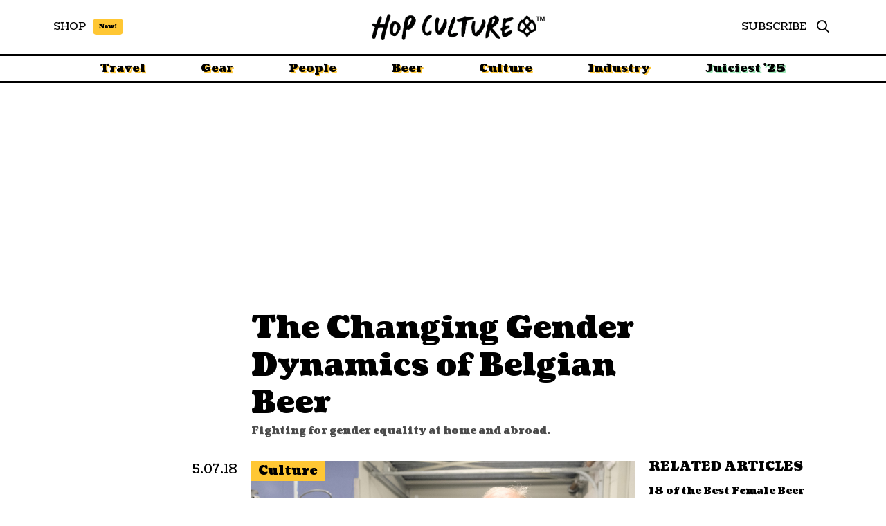

--- FILE ---
content_type: text/html; charset=UTF-8
request_url: https://www.hopculture.com/women-in-belgian-beer/
body_size: 42802
content:
<!DOCTYPE html>
<html class="no-js" lang="en-US">
<head>
<meta charset="UTF-8">
<meta name="viewport" content="width=device-width, initial-scale=1.0">
<link rel="pingback" href="https://www.hopculture.com/xmlrpc.php">
<meta name="viewport" content="width=device-width, initial-scale=1.0">
<meta name='robots' content='index, follow, max-image-preview:large, max-snippet:-1, max-video-preview:-1' />

	<!-- This site is optimized with the Yoast SEO Premium plugin v18.4 (Yoast SEO v25.0) - https://yoast.com/wordpress/plugins/seo/ -->
	<title>The Changing Gender Dynamics of Belgian Beer &#8226; Hop Culture</title>
	<meta name="description" content="Belgium might have a rich brewing tradition, but it&#039;s the United States that&#039;s taking the biggest strides when it comes to gender equality in beer." />
	<link rel="canonical" href="https://www.hopculture.com/women-in-belgian-beer/" />
	<meta property="og:locale" content="en_US" />
	<meta property="og:type" content="article" />
	<meta property="og:title" content="The Changing Gender Dynamics of Belgian Beer" />
	<meta property="og:description" content="Belgium might have a rich brewing tradition, but it&#039;s the United States that&#039;s taking the biggest strides when it comes to gender equality in beer." />
	<meta property="og:url" content="https://www.hopculture.com/women-in-belgian-beer/" />
	<meta property="og:site_name" content="Hop Culture" />
	<meta property="article:publisher" content="http://www.facebook.com/hopculturemag" />
	<meta property="article:published_time" content="2018-05-07T17:35:00+00:00" />
	<meta property="article:modified_time" content="2020-04-25T16:44:16+00:00" />
	<meta property="og:image" content="https://www.hopculture.com/wp-content/uploads/2018/05/womeninbelgianbeer-LEAD.jpg" />
	<meta property="og:image:width" content="2000" />
	<meta property="og:image:height" content="1340" />
	<meta property="og:image:type" content="image/jpeg" />
	<meta name="author" content="Kenny" />
	<meta name="twitter:card" content="summary_large_image" />
	<meta name="twitter:description" content="The stereotype that beer is a man’s drink persists across the globe, and smashing it is an important step for a more equal industry. Belgium and the" />
	<meta name="twitter:creator" content="@hopculturemag" />
	<meta name="twitter:site" content="@hopculturemag" />
	<meta name="twitter:label1" content="Written by" />
	<meta name="twitter:data1" content="Kenny" />
	<meta name="twitter:label2" content="Est. reading time" />
	<meta name="twitter:data2" content="7 minutes" />
	<script type="application/ld+json" class="yoast-schema-graph">{"@context":"https://schema.org","@graph":[{"@type":"WebPage","@id":"https://www.hopculture.com/women-in-belgian-beer/","url":"https://www.hopculture.com/women-in-belgian-beer/","name":"The Changing Gender Dynamics of Belgian Beer &#8226; Hop Culture","isPartOf":{"@id":"https://www.hopculture.com/#website"},"primaryImageOfPage":{"@id":"https://www.hopculture.com/women-in-belgian-beer/#primaryimage"},"image":{"@id":"https://www.hopculture.com/women-in-belgian-beer/#primaryimage"},"thumbnailUrl":"https://www.hopculture.com/wp-content/uploads/2018/05/womeninbelgianbeer-pinkipa.jpg","datePublished":"2018-05-07T17:35:00+00:00","dateModified":"2020-04-25T16:44:16+00:00","author":{"@id":"https://www.hopculture.com/#/schema/person/c3b412093c3bc278dfc2aadf31c3bd51"},"description":"Belgium might have a rich brewing tradition, but it's the United States that's taking the biggest strides when it comes to gender equality in beer.","breadcrumb":{"@id":"https://www.hopculture.com/women-in-belgian-beer/#breadcrumb"},"inLanguage":"en-US","potentialAction":[{"@type":"ReadAction","target":["https://www.hopculture.com/women-in-belgian-beer/"]}]},{"@type":"ImageObject","inLanguage":"en-US","@id":"https://www.hopculture.com/women-in-belgian-beer/#primaryimage","url":"https://www.hopculture.com/wp-content/uploads/2018/05/womeninbelgianbeer-pinkipa.jpg","contentUrl":"https://www.hopculture.com/wp-content/uploads/2018/05/womeninbelgianbeer-pinkipa.jpg","width":1000,"height":670},{"@type":"BreadcrumbList","@id":"https://www.hopculture.com/women-in-belgian-beer/#breadcrumb","itemListElement":[{"@type":"ListItem","position":1,"name":"Home","item":"https://www.hopculture.com/"},{"@type":"ListItem","position":2,"name":"The Changing Gender Dynamics of Belgian Beer"}]},{"@type":"WebSite","@id":"https://www.hopculture.com/#website","url":"https://www.hopculture.com/","name":"Hop Culture","description":"Beer Writing, Well Crafted","potentialAction":[{"@type":"SearchAction","target":{"@type":"EntryPoint","urlTemplate":"https://www.hopculture.com/?s={search_term_string}"},"query-input":{"@type":"PropertyValueSpecification","valueRequired":true,"valueName":"search_term_string"}}],"inLanguage":"en-US"},{"@type":"Person","@id":"https://www.hopculture.com/#/schema/person/c3b412093c3bc278dfc2aadf31c3bd51","name":"Kenny","image":{"@type":"ImageObject","inLanguage":"en-US","@id":"https://www.hopculture.com/#/schema/person/image/","url":"https://secure.gravatar.com/avatar/b1a41056fad2c40d75d571aacb6a39d9bc675062b736636d2999bf546b1f782a?s=96&d=mm&r=g","contentUrl":"https://secure.gravatar.com/avatar/b1a41056fad2c40d75d571aacb6a39d9bc675062b736636d2999bf546b1f782a?s=96&d=mm&r=g","caption":"Kenny"},"description":"Kenny Gould is the founder of Hop Culture and the author of several fiction books, including The Castle of 1,000 Doors. He holds a BA from Duke University, an MFA from Chatham University, and an MBA from NYU Stern."}]}</script>
	<!-- / Yoast SEO Premium plugin. -->


<link rel='dns-prefetch' href='//www.googletagmanager.com' />
<link rel="alternate" type="application/rss+xml" title="Hop Culture &raquo; Feed" href="https://www.hopculture.com/feed/" />
<script type="text/javascript">
/* <![CDATA[ */
window._wpemojiSettings = {"baseUrl":"https:\/\/s.w.org\/images\/core\/emoji\/16.0.1\/72x72\/","ext":".png","svgUrl":"https:\/\/s.w.org\/images\/core\/emoji\/16.0.1\/svg\/","svgExt":".svg","source":{"concatemoji":"https:\/\/www.hopculture.com\/wp-includes\/js\/wp-emoji-release.min.js?ver=6.8.3"}};
/*! This file is auto-generated */
!function(s,n){var o,i,e;function c(e){try{var t={supportTests:e,timestamp:(new Date).valueOf()};sessionStorage.setItem(o,JSON.stringify(t))}catch(e){}}function p(e,t,n){e.clearRect(0,0,e.canvas.width,e.canvas.height),e.fillText(t,0,0);var t=new Uint32Array(e.getImageData(0,0,e.canvas.width,e.canvas.height).data),a=(e.clearRect(0,0,e.canvas.width,e.canvas.height),e.fillText(n,0,0),new Uint32Array(e.getImageData(0,0,e.canvas.width,e.canvas.height).data));return t.every(function(e,t){return e===a[t]})}function u(e,t){e.clearRect(0,0,e.canvas.width,e.canvas.height),e.fillText(t,0,0);for(var n=e.getImageData(16,16,1,1),a=0;a<n.data.length;a++)if(0!==n.data[a])return!1;return!0}function f(e,t,n,a){switch(t){case"flag":return n(e,"\ud83c\udff3\ufe0f\u200d\u26a7\ufe0f","\ud83c\udff3\ufe0f\u200b\u26a7\ufe0f")?!1:!n(e,"\ud83c\udde8\ud83c\uddf6","\ud83c\udde8\u200b\ud83c\uddf6")&&!n(e,"\ud83c\udff4\udb40\udc67\udb40\udc62\udb40\udc65\udb40\udc6e\udb40\udc67\udb40\udc7f","\ud83c\udff4\u200b\udb40\udc67\u200b\udb40\udc62\u200b\udb40\udc65\u200b\udb40\udc6e\u200b\udb40\udc67\u200b\udb40\udc7f");case"emoji":return!a(e,"\ud83e\udedf")}return!1}function g(e,t,n,a){var r="undefined"!=typeof WorkerGlobalScope&&self instanceof WorkerGlobalScope?new OffscreenCanvas(300,150):s.createElement("canvas"),o=r.getContext("2d",{willReadFrequently:!0}),i=(o.textBaseline="top",o.font="600 32px Arial",{});return e.forEach(function(e){i[e]=t(o,e,n,a)}),i}function t(e){var t=s.createElement("script");t.src=e,t.defer=!0,s.head.appendChild(t)}"undefined"!=typeof Promise&&(o="wpEmojiSettingsSupports",i=["flag","emoji"],n.supports={everything:!0,everythingExceptFlag:!0},e=new Promise(function(e){s.addEventListener("DOMContentLoaded",e,{once:!0})}),new Promise(function(t){var n=function(){try{var e=JSON.parse(sessionStorage.getItem(o));if("object"==typeof e&&"number"==typeof e.timestamp&&(new Date).valueOf()<e.timestamp+604800&&"object"==typeof e.supportTests)return e.supportTests}catch(e){}return null}();if(!n){if("undefined"!=typeof Worker&&"undefined"!=typeof OffscreenCanvas&&"undefined"!=typeof URL&&URL.createObjectURL&&"undefined"!=typeof Blob)try{var e="postMessage("+g.toString()+"("+[JSON.stringify(i),f.toString(),p.toString(),u.toString()].join(",")+"));",a=new Blob([e],{type:"text/javascript"}),r=new Worker(URL.createObjectURL(a),{name:"wpTestEmojiSupports"});return void(r.onmessage=function(e){c(n=e.data),r.terminate(),t(n)})}catch(e){}c(n=g(i,f,p,u))}t(n)}).then(function(e){for(var t in e)n.supports[t]=e[t],n.supports.everything=n.supports.everything&&n.supports[t],"flag"!==t&&(n.supports.everythingExceptFlag=n.supports.everythingExceptFlag&&n.supports[t]);n.supports.everythingExceptFlag=n.supports.everythingExceptFlag&&!n.supports.flag,n.DOMReady=!1,n.readyCallback=function(){n.DOMReady=!0}}).then(function(){return e}).then(function(){var e;n.supports.everything||(n.readyCallback(),(e=n.source||{}).concatemoji?t(e.concatemoji):e.wpemoji&&e.twemoji&&(t(e.twemoji),t(e.wpemoji)))}))}((window,document),window._wpemojiSettings);
/* ]]> */
</script>
<style id='wp-emoji-styles-inline-css' type='text/css'>

	img.wp-smiley, img.emoji {
		display: inline !important;
		border: none !important;
		box-shadow: none !important;
		height: 1em !important;
		width: 1em !important;
		margin: 0 0.07em !important;
		vertical-align: -0.1em !important;
		background: none !important;
		padding: 0 !important;
	}
</style>
<link rel='stylesheet' id='wp-block-library-css' href='https://www.hopculture.com/wp-includes/css/dist/block-library/style.min.css?ver=6.8.3' type='text/css' media='all' />
<style id='wp-block-library-theme-inline-css' type='text/css'>
.wp-block-audio :where(figcaption){color:#555;font-size:13px;text-align:center}.is-dark-theme .wp-block-audio :where(figcaption){color:#ffffffa6}.wp-block-audio{margin:0 0 1em}.wp-block-code{border:1px solid #ccc;border-radius:4px;font-family:Menlo,Consolas,monaco,monospace;padding:.8em 1em}.wp-block-embed :where(figcaption){color:#555;font-size:13px;text-align:center}.is-dark-theme .wp-block-embed :where(figcaption){color:#ffffffa6}.wp-block-embed{margin:0 0 1em}.blocks-gallery-caption{color:#555;font-size:13px;text-align:center}.is-dark-theme .blocks-gallery-caption{color:#ffffffa6}:root :where(.wp-block-image figcaption){color:#555;font-size:13px;text-align:center}.is-dark-theme :root :where(.wp-block-image figcaption){color:#ffffffa6}.wp-block-image{margin:0 0 1em}.wp-block-pullquote{border-bottom:4px solid;border-top:4px solid;color:currentColor;margin-bottom:1.75em}.wp-block-pullquote cite,.wp-block-pullquote footer,.wp-block-pullquote__citation{color:currentColor;font-size:.8125em;font-style:normal;text-transform:uppercase}.wp-block-quote{border-left:.25em solid;margin:0 0 1.75em;padding-left:1em}.wp-block-quote cite,.wp-block-quote footer{color:currentColor;font-size:.8125em;font-style:normal;position:relative}.wp-block-quote:where(.has-text-align-right){border-left:none;border-right:.25em solid;padding-left:0;padding-right:1em}.wp-block-quote:where(.has-text-align-center){border:none;padding-left:0}.wp-block-quote.is-large,.wp-block-quote.is-style-large,.wp-block-quote:where(.is-style-plain){border:none}.wp-block-search .wp-block-search__label{font-weight:700}.wp-block-search__button{border:1px solid #ccc;padding:.375em .625em}:where(.wp-block-group.has-background){padding:1.25em 2.375em}.wp-block-separator.has-css-opacity{opacity:.4}.wp-block-separator{border:none;border-bottom:2px solid;margin-left:auto;margin-right:auto}.wp-block-separator.has-alpha-channel-opacity{opacity:1}.wp-block-separator:not(.is-style-wide):not(.is-style-dots){width:100px}.wp-block-separator.has-background:not(.is-style-dots){border-bottom:none;height:1px}.wp-block-separator.has-background:not(.is-style-wide):not(.is-style-dots){height:2px}.wp-block-table{margin:0 0 1em}.wp-block-table td,.wp-block-table th{word-break:normal}.wp-block-table :where(figcaption){color:#555;font-size:13px;text-align:center}.is-dark-theme .wp-block-table :where(figcaption){color:#ffffffa6}.wp-block-video :where(figcaption){color:#555;font-size:13px;text-align:center}.is-dark-theme .wp-block-video :where(figcaption){color:#ffffffa6}.wp-block-video{margin:0 0 1em}:root :where(.wp-block-template-part.has-background){margin-bottom:0;margin-top:0;padding:1.25em 2.375em}
</style>
<style id='classic-theme-styles-inline-css' type='text/css'>
/*! This file is auto-generated */
.wp-block-button__link{color:#fff;background-color:#32373c;border-radius:9999px;box-shadow:none;text-decoration:none;padding:calc(.667em + 2px) calc(1.333em + 2px);font-size:1.125em}.wp-block-file__button{background:#32373c;color:#fff;text-decoration:none}
</style>
<style id='global-styles-inline-css' type='text/css'>
:root{--wp--preset--aspect-ratio--square: 1;--wp--preset--aspect-ratio--4-3: 4/3;--wp--preset--aspect-ratio--3-4: 3/4;--wp--preset--aspect-ratio--3-2: 3/2;--wp--preset--aspect-ratio--2-3: 2/3;--wp--preset--aspect-ratio--16-9: 16/9;--wp--preset--aspect-ratio--9-16: 9/16;--wp--preset--color--black: #000000;--wp--preset--color--cyan-bluish-gray: #abb8c3;--wp--preset--color--white: #ffffff;--wp--preset--color--pale-pink: #f78da7;--wp--preset--color--vivid-red: #cf2e2e;--wp--preset--color--luminous-vivid-orange: #ff6900;--wp--preset--color--luminous-vivid-amber: #fcb900;--wp--preset--color--light-green-cyan: #7bdcb5;--wp--preset--color--vivid-green-cyan: #00d084;--wp--preset--color--pale-cyan-blue: #8ed1fc;--wp--preset--color--vivid-cyan-blue: #0693e3;--wp--preset--color--vivid-purple: #9b51e0;--wp--preset--gradient--vivid-cyan-blue-to-vivid-purple: linear-gradient(135deg,rgba(6,147,227,1) 0%,rgb(155,81,224) 100%);--wp--preset--gradient--light-green-cyan-to-vivid-green-cyan: linear-gradient(135deg,rgb(122,220,180) 0%,rgb(0,208,130) 100%);--wp--preset--gradient--luminous-vivid-amber-to-luminous-vivid-orange: linear-gradient(135deg,rgba(252,185,0,1) 0%,rgba(255,105,0,1) 100%);--wp--preset--gradient--luminous-vivid-orange-to-vivid-red: linear-gradient(135deg,rgba(255,105,0,1) 0%,rgb(207,46,46) 100%);--wp--preset--gradient--very-light-gray-to-cyan-bluish-gray: linear-gradient(135deg,rgb(238,238,238) 0%,rgb(169,184,195) 100%);--wp--preset--gradient--cool-to-warm-spectrum: linear-gradient(135deg,rgb(74,234,220) 0%,rgb(151,120,209) 20%,rgb(207,42,186) 40%,rgb(238,44,130) 60%,rgb(251,105,98) 80%,rgb(254,248,76) 100%);--wp--preset--gradient--blush-light-purple: linear-gradient(135deg,rgb(255,206,236) 0%,rgb(152,150,240) 100%);--wp--preset--gradient--blush-bordeaux: linear-gradient(135deg,rgb(254,205,165) 0%,rgb(254,45,45) 50%,rgb(107,0,62) 100%);--wp--preset--gradient--luminous-dusk: linear-gradient(135deg,rgb(255,203,112) 0%,rgb(199,81,192) 50%,rgb(65,88,208) 100%);--wp--preset--gradient--pale-ocean: linear-gradient(135deg,rgb(255,245,203) 0%,rgb(182,227,212) 50%,rgb(51,167,181) 100%);--wp--preset--gradient--electric-grass: linear-gradient(135deg,rgb(202,248,128) 0%,rgb(113,206,126) 100%);--wp--preset--gradient--midnight: linear-gradient(135deg,rgb(2,3,129) 0%,rgb(40,116,252) 100%);--wp--preset--font-size--small: 13px;--wp--preset--font-size--medium: 20px;--wp--preset--font-size--large: 36px;--wp--preset--font-size--x-large: 42px;--wp--preset--spacing--20: 0.44rem;--wp--preset--spacing--30: 0.67rem;--wp--preset--spacing--40: 1rem;--wp--preset--spacing--50: 1.5rem;--wp--preset--spacing--60: 2.25rem;--wp--preset--spacing--70: 3.38rem;--wp--preset--spacing--80: 5.06rem;--wp--preset--shadow--natural: 6px 6px 9px rgba(0, 0, 0, 0.2);--wp--preset--shadow--deep: 12px 12px 50px rgba(0, 0, 0, 0.4);--wp--preset--shadow--sharp: 6px 6px 0px rgba(0, 0, 0, 0.2);--wp--preset--shadow--outlined: 6px 6px 0px -3px rgba(255, 255, 255, 1), 6px 6px rgba(0, 0, 0, 1);--wp--preset--shadow--crisp: 6px 6px 0px rgba(0, 0, 0, 1);}:where(.is-layout-flex){gap: 0.5em;}:where(.is-layout-grid){gap: 0.5em;}body .is-layout-flex{display: flex;}.is-layout-flex{flex-wrap: wrap;align-items: center;}.is-layout-flex > :is(*, div){margin: 0;}body .is-layout-grid{display: grid;}.is-layout-grid > :is(*, div){margin: 0;}:where(.wp-block-columns.is-layout-flex){gap: 2em;}:where(.wp-block-columns.is-layout-grid){gap: 2em;}:where(.wp-block-post-template.is-layout-flex){gap: 1.25em;}:where(.wp-block-post-template.is-layout-grid){gap: 1.25em;}.has-black-color{color: var(--wp--preset--color--black) !important;}.has-cyan-bluish-gray-color{color: var(--wp--preset--color--cyan-bluish-gray) !important;}.has-white-color{color: var(--wp--preset--color--white) !important;}.has-pale-pink-color{color: var(--wp--preset--color--pale-pink) !important;}.has-vivid-red-color{color: var(--wp--preset--color--vivid-red) !important;}.has-luminous-vivid-orange-color{color: var(--wp--preset--color--luminous-vivid-orange) !important;}.has-luminous-vivid-amber-color{color: var(--wp--preset--color--luminous-vivid-amber) !important;}.has-light-green-cyan-color{color: var(--wp--preset--color--light-green-cyan) !important;}.has-vivid-green-cyan-color{color: var(--wp--preset--color--vivid-green-cyan) !important;}.has-pale-cyan-blue-color{color: var(--wp--preset--color--pale-cyan-blue) !important;}.has-vivid-cyan-blue-color{color: var(--wp--preset--color--vivid-cyan-blue) !important;}.has-vivid-purple-color{color: var(--wp--preset--color--vivid-purple) !important;}.has-black-background-color{background-color: var(--wp--preset--color--black) !important;}.has-cyan-bluish-gray-background-color{background-color: var(--wp--preset--color--cyan-bluish-gray) !important;}.has-white-background-color{background-color: var(--wp--preset--color--white) !important;}.has-pale-pink-background-color{background-color: var(--wp--preset--color--pale-pink) !important;}.has-vivid-red-background-color{background-color: var(--wp--preset--color--vivid-red) !important;}.has-luminous-vivid-orange-background-color{background-color: var(--wp--preset--color--luminous-vivid-orange) !important;}.has-luminous-vivid-amber-background-color{background-color: var(--wp--preset--color--luminous-vivid-amber) !important;}.has-light-green-cyan-background-color{background-color: var(--wp--preset--color--light-green-cyan) !important;}.has-vivid-green-cyan-background-color{background-color: var(--wp--preset--color--vivid-green-cyan) !important;}.has-pale-cyan-blue-background-color{background-color: var(--wp--preset--color--pale-cyan-blue) !important;}.has-vivid-cyan-blue-background-color{background-color: var(--wp--preset--color--vivid-cyan-blue) !important;}.has-vivid-purple-background-color{background-color: var(--wp--preset--color--vivid-purple) !important;}.has-black-border-color{border-color: var(--wp--preset--color--black) !important;}.has-cyan-bluish-gray-border-color{border-color: var(--wp--preset--color--cyan-bluish-gray) !important;}.has-white-border-color{border-color: var(--wp--preset--color--white) !important;}.has-pale-pink-border-color{border-color: var(--wp--preset--color--pale-pink) !important;}.has-vivid-red-border-color{border-color: var(--wp--preset--color--vivid-red) !important;}.has-luminous-vivid-orange-border-color{border-color: var(--wp--preset--color--luminous-vivid-orange) !important;}.has-luminous-vivid-amber-border-color{border-color: var(--wp--preset--color--luminous-vivid-amber) !important;}.has-light-green-cyan-border-color{border-color: var(--wp--preset--color--light-green-cyan) !important;}.has-vivid-green-cyan-border-color{border-color: var(--wp--preset--color--vivid-green-cyan) !important;}.has-pale-cyan-blue-border-color{border-color: var(--wp--preset--color--pale-cyan-blue) !important;}.has-vivid-cyan-blue-border-color{border-color: var(--wp--preset--color--vivid-cyan-blue) !important;}.has-vivid-purple-border-color{border-color: var(--wp--preset--color--vivid-purple) !important;}.has-vivid-cyan-blue-to-vivid-purple-gradient-background{background: var(--wp--preset--gradient--vivid-cyan-blue-to-vivid-purple) !important;}.has-light-green-cyan-to-vivid-green-cyan-gradient-background{background: var(--wp--preset--gradient--light-green-cyan-to-vivid-green-cyan) !important;}.has-luminous-vivid-amber-to-luminous-vivid-orange-gradient-background{background: var(--wp--preset--gradient--luminous-vivid-amber-to-luminous-vivid-orange) !important;}.has-luminous-vivid-orange-to-vivid-red-gradient-background{background: var(--wp--preset--gradient--luminous-vivid-orange-to-vivid-red) !important;}.has-very-light-gray-to-cyan-bluish-gray-gradient-background{background: var(--wp--preset--gradient--very-light-gray-to-cyan-bluish-gray) !important;}.has-cool-to-warm-spectrum-gradient-background{background: var(--wp--preset--gradient--cool-to-warm-spectrum) !important;}.has-blush-light-purple-gradient-background{background: var(--wp--preset--gradient--blush-light-purple) !important;}.has-blush-bordeaux-gradient-background{background: var(--wp--preset--gradient--blush-bordeaux) !important;}.has-luminous-dusk-gradient-background{background: var(--wp--preset--gradient--luminous-dusk) !important;}.has-pale-ocean-gradient-background{background: var(--wp--preset--gradient--pale-ocean) !important;}.has-electric-grass-gradient-background{background: var(--wp--preset--gradient--electric-grass) !important;}.has-midnight-gradient-background{background: var(--wp--preset--gradient--midnight) !important;}.has-small-font-size{font-size: var(--wp--preset--font-size--small) !important;}.has-medium-font-size{font-size: var(--wp--preset--font-size--medium) !important;}.has-large-font-size{font-size: var(--wp--preset--font-size--large) !important;}.has-x-large-font-size{font-size: var(--wp--preset--font-size--x-large) !important;}
:where(.wp-block-post-template.is-layout-flex){gap: 1.25em;}:where(.wp-block-post-template.is-layout-grid){gap: 1.25em;}
:where(.wp-block-columns.is-layout-flex){gap: 2em;}:where(.wp-block-columns.is-layout-grid){gap: 2em;}
:root :where(.wp-block-pullquote){font-size: 1.5em;line-height: 1.6;}
</style>
<link rel='stylesheet' id='gn-frontend-gnfollow-style-css' href='https://www.hopculture.com/wp-content/plugins/gn-publisher/assets/css/gn-frontend-gnfollow.min.css?ver=1.5.21' type='text/css' media='all' />
<link rel='stylesheet' id='cs-css' href='https://www.hopculture.com/wp-content/themes/pro/cornerstone/assets/css/site/cs-theme.7.6.5.css?ver=7.6.5' type='text/css' media='all' />
<style id='cs-inline-css' type='text/css'>
@media (min-width:1200px){.x-hide-xl{display:none !important;}}@media (min-width:979px) and (max-width:1199px){.x-hide-lg{display:none !important;}}@media (min-width:767px) and (max-width:978px){.x-hide-md{display:none !important;}}@media (min-width:480px) and (max-width:766px){.x-hide-sm{display:none !important;}}@media (max-width:479px){.x-hide-xs{display:none !important;}} body{background-color:transparent;}.x-container.width{width:88%;}.x-container.max{max-width:1300px;}.x-bar-content.x-container.width{flex-basis:88%;}.x-container,.x-container.max,.x-container.width{margin-left:auto;margin-right:auto;}.x-main.full{float:none;clear:both;display:block;width:auto;}html{font-size:15px;}@media (min-width:479px){html{font-size:16px;}}@media (min-width:766px){html{font-size:18px;}}@media (min-width:978px){html{font-size:18px;}}@media (min-width:1199px){html{font-size:18px;}}input[type="text"],input[type="tel"],input[type="password"],input[type="email"],textarea{padding:0.5em;}body,input,button,select,textarea{font-family:"Coustard",serif;color:#000;}h1,h2,h3,h4,h5,h6,.h1,.h2,.h3,.h4,.h5,.h6,h1 a,h2 a,h3 a,h4 a,h5 a,h6 a,.h1 a,.h2 a,.h3 a,.h4 a,.h5 a,.h6 a,blockquote{color:#000;}.cfc-h-tx{color:#000;!important;}.cfc-h-bd{border-color:#000;!important;}.cfc-h-bg{background-color:#000;!important;}.cfc-b-tx{color:#000;!important;}.cfc-b-bd{border-color:#000;!important;}.cfc-b-bg{background-color:#000;!important;}h1,h2,h3,h4,h5,h6,.h1,.h2,.h3,.h4,.h5,.h6,.x-text-headline{font-family:"Coustard",serif;font-style:normal;font-weight:900;}h1,.h1{letter-spacing:-0.035em;}h2,.h2{letter-spacing:-0.035em;}h3,.h3{letter-spacing:-0.035em;}h4,.h4{letter-spacing:-0.035em;}h5,.h5{letter-spacing:-0.035em;}h6,.h6{letter-spacing:-0.035em;}.w-h{font-weight:700 !important;}a,.widget.widget_text ol li a,.widget_nav_menu .current-menu-item > a{color:#000;}a:hover,h1 a:hover,h2 a:hover,h3 a:hover,h4 a:hover,h5 a:hover,h6 a:hover,.x-breadcrumb-wrap a:hover,.widget ul li a:hover,.widget ol li a:hover,.widget.widget_text ul li a,.x-accordion-heading .x-accordion-toggle:hover,.x-comment-author a:hover,.x-comment-time:hover,.x-recent-posts a:hover .h-recent-posts{color:#000000b3;}.bg .mejs-container,.x-video .mejs-container{position:unset !important;} @font-face{font-family:'FontAwesomePro';font-style:normal;font-weight:900;font-display:block;src:url('https://www.hopculture.com/wp-content/themes/pro/cornerstone/assets/fonts/fa-solid-900.woff2?ver=6.7.2') format('woff2'),url('https://www.hopculture.com/wp-content/themes/pro/cornerstone/assets/fonts/fa-solid-900.ttf?ver=6.7.2') format('truetype');}[data-x-fa-pro-icon]{font-family:"FontAwesomePro" !important;}[data-x-fa-pro-icon]:before{content:attr(data-x-fa-pro-icon);}[data-x-icon],[data-x-icon-o],[data-x-icon-l],[data-x-icon-s],[data-x-icon-b],[data-x-icon-sr],[data-x-icon-ss],[data-x-icon-sl],[data-x-fa-pro-icon],[class*="cs-fa-"]{display:inline-flex;font-style:normal;font-weight:400;text-decoration:inherit;text-rendering:auto;-webkit-font-smoothing:antialiased;-moz-osx-font-smoothing:grayscale;}[data-x-icon].left,[data-x-icon-o].left,[data-x-icon-l].left,[data-x-icon-s].left,[data-x-icon-b].left,[data-x-icon-sr].left,[data-x-icon-ss].left,[data-x-icon-sl].left,[data-x-fa-pro-icon].left,[class*="cs-fa-"].left{margin-right:0.5em;}[data-x-icon].right,[data-x-icon-o].right,[data-x-icon-l].right,[data-x-icon-s].right,[data-x-icon-b].right,[data-x-icon-sr].right,[data-x-icon-ss].right,[data-x-icon-sl].right,[data-x-fa-pro-icon].right,[class*="cs-fa-"].right{margin-left:0.5em;}[data-x-icon]:before,[data-x-icon-o]:before,[data-x-icon-l]:before,[data-x-icon-s]:before,[data-x-icon-b]:before,[data-x-icon-sr]:before,[data-x-icon-ss]:before,[data-x-icon-sl]:before,[data-x-fa-pro-icon]:before,[class*="cs-fa-"]:before{line-height:1;}@font-face{font-family:'FontAwesome';font-style:normal;font-weight:900;font-display:block;src:url('https://www.hopculture.com/wp-content/themes/pro/cornerstone/assets/fonts/fa-solid-900.woff2?ver=6.7.2') format('woff2'),url('https://www.hopculture.com/wp-content/themes/pro/cornerstone/assets/fonts/fa-solid-900.ttf?ver=6.7.2') format('truetype');}[data-x-icon],[data-x-icon-s],[data-x-icon][class*="cs-fa-"]{font-family:"FontAwesome" !important;font-weight:900;}[data-x-icon]:before,[data-x-icon][class*="cs-fa-"]:before{content:attr(data-x-icon);}[data-x-icon-s]:before{content:attr(data-x-icon-s);}@font-face{font-family:'FontAwesomeRegular';font-style:normal;font-weight:400;font-display:block;src:url('https://www.hopculture.com/wp-content/themes/pro/cornerstone/assets/fonts/fa-regular-400.woff2?ver=6.7.2') format('woff2'),url('https://www.hopculture.com/wp-content/themes/pro/cornerstone/assets/fonts/fa-regular-400.ttf?ver=6.7.2') format('truetype');}@font-face{font-family:'FontAwesomePro';font-style:normal;font-weight:400;font-display:block;src:url('https://www.hopculture.com/wp-content/themes/pro/cornerstone/assets/fonts/fa-regular-400.woff2?ver=6.7.2') format('woff2'),url('https://www.hopculture.com/wp-content/themes/pro/cornerstone/assets/fonts/fa-regular-400.ttf?ver=6.7.2') format('truetype');}[data-x-icon-o]{font-family:"FontAwesomeRegular" !important;}[data-x-icon-o]:before{content:attr(data-x-icon-o);}@font-face{font-family:'FontAwesomeLight';font-style:normal;font-weight:300;font-display:block;src:url('https://www.hopculture.com/wp-content/themes/pro/cornerstone/assets/fonts/fa-light-300.woff2?ver=6.7.2') format('woff2'),url('https://www.hopculture.com/wp-content/themes/pro/cornerstone/assets/fonts/fa-light-300.ttf?ver=6.7.2') format('truetype');}@font-face{font-family:'FontAwesomePro';font-style:normal;font-weight:300;font-display:block;src:url('https://www.hopculture.com/wp-content/themes/pro/cornerstone/assets/fonts/fa-light-300.woff2?ver=6.7.2') format('woff2'),url('https://www.hopculture.com/wp-content/themes/pro/cornerstone/assets/fonts/fa-light-300.ttf?ver=6.7.2') format('truetype');}[data-x-icon-l]{font-family:"FontAwesomeLight" !important;font-weight:300;}[data-x-icon-l]:before{content:attr(data-x-icon-l);}@font-face{font-family:'FontAwesomeBrands';font-style:normal;font-weight:normal;font-display:block;src:url('https://www.hopculture.com/wp-content/themes/pro/cornerstone/assets/fonts/fa-brands-400.woff2?ver=6.7.2') format('woff2'),url('https://www.hopculture.com/wp-content/themes/pro/cornerstone/assets/fonts/fa-brands-400.ttf?ver=6.7.2') format('truetype');}[data-x-icon-b]{font-family:"FontAwesomeBrands" !important;}[data-x-icon-b]:before{content:attr(data-x-icon-b);}.widget.widget_rss li .rsswidget:before{content:"\f35d";padding-right:0.4em;font-family:"FontAwesome";} .mpro-0.x-section{margin-top:0px;}.mpro-1.x-section{margin-right:0px;margin-bottom:0px;margin-left:0px;border-top-width:0;border-right-width:0;border-bottom-width:0;border-left-width:0;padding-top:0px;padding-right:0px;padding-left:0px;z-index:auto;}.mpro-2.x-section{padding-bottom:0px;}.mpro-3.x-section{margin-top:25px;}.mpro-4.x-section{margin-top:35px;padding-bottom:65px;}:where(body:not(.tco-disable-effects)) .mpro-5:is(.x-effect-exit,.x-effect-entering,.x-effect-exiting) {animation-delay:0ms;animation-duration:1000ms;animation-timing-function:cubic-bezier(0.400,0.000,0.200,1.000);transition-delay:0ms;transition-duration:1000ms;transition-timing-function:cubic-bezier(0.400,0.000,0.200,1.000);}.mpro-5:is(.x-effect-enter){opacity:1;}:where(body:not(.tco-disable-effects)) .mpro-5:is(.x-effect-exit){opacity:0;}:where(body:not(.tco-disable-effects)) .mpro-6:hover,:where(body:not(.tco-disable-effects)) [data-x-effect-provider*="effects"]:hover .mpro-6{opacity:1;transform:scale(.98);}.mpro-7.x-row{z-index:auto;margin-right:auto;margin-left:auto;border-top-width:0;border-right-width:0;border-bottom-width:0;border-left-width:0;padding-top:1px;padding-right:1px;padding-bottom:1px;padding-left:1px;font-size:1em;}.mpro-7 > .x-row-inner{flex-direction:row;justify-content:flex-start;align-items:stretch;align-content:stretch;margin-top:calc(((20px / 2) + 1px) * -1);margin-right:calc(((20px / 2) + 1px) * -1);margin-bottom:calc(((20px / 2) + 1px) * -1);margin-left:calc(((20px / 2) + 1px) * -1);}.mpro-7 > .x-row-inner > *{margin-top:calc(20px / 2);margin-bottom:calc(20px / 2);margin-right:calc(20px / 2);margin-left:calc(20px / 2);}.mpro-8 > .x-row-inner > *{flex-grow:1;}.mpro-9{--gap:20px;}.mpro-a > .x-row-inner > *:nth-child(1n - 0) {flex-basis:calc(100% - clamp(0px,var(--gap),9999px));}.mpro-b > .x-row-inner > *:nth-child(3n - 0) {flex-basis:calc(25% - clamp(0px,var(--gap),9999px));}.mpro-b > .x-row-inner > *:nth-child(3n - 1) {flex-basis:calc(50% - clamp(0px,var(--gap),9999px));}.mpro-b > .x-row-inner > *:nth-child(3n - 2) {flex-basis:calc(25% - clamp(0px,var(--gap),9999px));}.mpro-c > .x-row-inner > *:nth-child(3n - 0) {flex-basis:calc(25% - clamp(0px,var(--gap),9999px));}.mpro-c > .x-row-inner > *:nth-child(3n - 1) {flex-basis:calc(50% - clamp(0px,var(--gap),9999px));}.mpro-c > .x-row-inner > *:nth-child(3n - 2) {flex-basis:calc(25% - clamp(0px,var(--gap),9999px));}.mpro-d > .x-row-inner > *:nth-child(2n - 0) {flex-basis:calc(50% - clamp(0px,var(--gap),9999px));}.mpro-d > .x-row-inner > *:nth-child(2n - 1) {flex-basis:calc(50% - clamp(0px,var(--gap),9999px));}.mpro-e > .x-row-inner > *:nth-child(1n - 0) {flex-basis:calc(100% - clamp(0px,var(--gap),9999px));}.mpro-f.x-col{z-index:1;border-top-width:0;border-right-width:0;border-bottom-width:0;border-left-width:0;font-size:1em;}.mpro-g.x-col{height:0;}.mpro-h.x-col{display:flex;flex-direction:column;flex-wrap:wrap;}.mpro-i.x-col{justify-content:flex-start;align-items:flex-end;align-content:flex-end;}.mpro-j.x-col{text-align:right;}.mpro-k.x-col{justify-content:center;align-items:flex-start;align-content:flex-start;}.mpro-m.x-text{border-top-width:0;border-right-width:0;border-bottom-width:0;border-left-width:0;font-size:1em;}.mpro-m.x-text .x-text-content-text-primary{font-style:normal;}.mpro-o.x-text .x-text-content-text-primary{font-family:inherit;letter-spacing:0em;}.mpro-p.x-text .x-text-content-text-primary{font-size:2.5em;}.mpro-q.x-text .x-text-content-text-primary{font-weight:bold;}.mpro-r.x-text .x-text-content-text-primary{line-height:1.2;}.mpro-s.x-text .x-text-content-text-primary{text-transform:none;}.mpro-t.x-text .x-text-content-text-primary{color:rgba(0,0,0,1);}.mpro-v.x-text{margin-top:5px;margin-right:0px;margin-bottom:0px;margin-left:0px;}.mpro-v.x-text .x-text-content-text-primary{color:#4b4b4b;}.mpro-w.x-text .x-text-content-text-primary{font-size:.8em;}.mpro-x.x-text{padding-top:2px;padding-right:10px;padding-bottom:2px;padding-left:10px;}.mpro-y.x-text .x-text-content-text-primary{font-size:1em;}.mpro-z.x-text .x-text-content-text-primary{line-height:1.4;}.mpro-10.x-text .x-text-content-text-primary{font-size:1.25em;}.mpro-11.x-text .x-text-content-text-primary{line-height:1;}.mpro-12.x-text .x-text-content-text-primary{text-transform:uppercase;}.mpro-13.x-text{margin-top:0em;margin-right:0em;margin-bottom:20px;margin-left:0em;}.mpro-13.x-text .x-text-content-text-primary{font-size:2em;}.mpro-14.x-text .x-text-content-text-primary{font-weight:inherit;}.mpro-15.x-text .x-text-content-text-primary{line-height:1.1;}.mpro-16.x-text .x-text-content-text-primary{font-size:1.5em;}.mpro-17.x-text:hover .x-text-content-text-primary,.mpro-17.x-text[class*="active"] .x-text-content-text-primary,[data-x-effect-provider*="colors"]:hover .mpro-17.x-text .x-text-content-text-primary{color:rgba(0,0,0,0.7);}.mpro-18.x-text .x-text-content-text-primary{font-family:pVSO520ATIlsfiH7RP;font-weight:fw-bold;letter-spacing:.01em;margin-right:calc(.01em * -1);}.mpro-18.x-text:hover .x-text-content-text-primary,.mpro-18.x-text[class*="active"] .x-text-content-text-primary,[data-x-effect-provider*="colors"]:hover .mpro-18.x-text .x-text-content-text-primary{color:#000000b3;}.mpro-19{flex-grow:0;flex-shrink:1;flex-basis:auto;font-size:1em;}.mpro-1b{border-top-width:0;border-right-width:0;border-bottom-width:0;border-left-width:0;}.mpro-1d{text-align:right;}.mpro-1e{display:flex;flex-wrap:wrap;}.mpro-1f{flex-direction:column;}.mpro-1g{justify-content:flex-start;}.mpro-1h{align-items:center;align-content:center;}.mpro-1i{row-gap:8px;column-gap:8px;}.mpro-1j{margin-top:25px;}.mpro-1k{margin-right:0px;margin-left:0px;}.mpro-1l{margin-bottom:0px;}.mpro-1m{position:sticky;top:50px;}.mpro-1n{width:100%;}.mpro-1o{position:absolute;top:0px;}.mpro-1p{background-color:#ffc734;}.mpro-1q{margin-top:5px;}.mpro-1r{margin-top:50px;}.mpro-1s{padding-top:10%;padding-right:10%;padding-bottom:10%;padding-left:10%;background-color:#f3f3f3;}.mpro-1t{margin-top:65px;margin-bottom:65px;}.mpro-1u{margin-top:050px;}.mpro-1v{flex-direction:row;}.mpro-1w{justify-content:center;margin-bottom:50px;}.mpro-1x{align-items:flex-start;align-content:flex-start;}.mpro-1y{padding-top:5%;padding-right:5%;padding-bottom:5%;padding-left:5%;}.mpro-1z{margin-top:15px;}.mpro-20{row-gap:40px;column-gap:40px;}.mpro-21{row-gap:15px;column-gap:15px;}.mpro-22{border-top-width:3px;border-right-width:0px;border-bottom-width:0px;border-left-width:0px;border-top-style:solid;border-right-style:solid;border-bottom-style:solid;border-left-style:solid;border-top-color:#000;border-right-color:transparent;border-bottom-color:transparent;border-left-color:transparent;padding-top:25px;padding-right:0px;padding-bottom:0px;padding-left:0px;}.mpro-22:hover,.mpro-22[class*="active"],[data-x-effect-provider*="colors"]:hover .mpro-22{border-top-color:#000;border-right-color:#000;border-bottom-color:#000;border-left-color:#000;}.mpro-24.x-text{border-top-width:0;border-right-width:0;border-bottom-width:0;border-left-width:0;font-family:inherit;font-style:normal;letter-spacing:0em;color:rgba(0,0,0,1);}.mpro-24.x-text > :first-child{margin-top:0;}.mpro-24.x-text > :last-child{margin-bottom:0;}.mpro-25.x-text{font-size:1em;}.mpro-26.x-text{font-weight:inherit;}.mpro-27.x-text{line-height:inherit;}.mpro-28.x-text{text-transform:none;}.mpro-29.x-text{font-size:.8em;}.mpro-2a.x-text{font-weight:bold;}.mpro-2b.x-text{text-transform:uppercase;}.mpro-2c.x-text{font-size:12px;}.mpro-2e.x-text{margin-top:20px;}.mpro-2f.x-text{margin-right:0px;margin-bottom:0px;margin-left:0px;}.mpro-2g.x-text{margin-top:0em;margin-right:0em;margin-bottom:20px;margin-left:0em;}.mpro-2h.x-text{margin-top:5px;}.mpro-2i.x-text{line-height:2;}.mpro-2j.x-anchor {border-top-width:0;border-right-width:0;border-bottom-width:0;border-left-width:0;font-size:1em;background-color:transparent;}.mpro-2j.x-anchor .x-anchor-content {display:flex;flex-direction:row;justify-content:center;align-items:center;}.mpro-2j.x-anchor .x-graphic {margin-top:5px;margin-right:5px;margin-bottom:5px;margin-left:5px;}.mpro-2j.x-anchor .x-graphic-icon {font-size:1.25em;width:auto;color:rgba(0,0,0,1);border-top-width:0;border-right-width:0;border-bottom-width:0;border-left-width:0;}.mpro-2k.x-anchor:hover,.mpro-2k.x-anchor[class*="active"],[data-x-effect-provider*="colors"]:hover .mpro-2k.x-anchor {background-color:rgba(255,255,255,1);}.mpro-2k.x-anchor:hover .x-graphic-icon,.mpro-2k.x-anchor[class*="active"] .x-graphic-icon,[data-x-effect-provider*="colors"]:hover .mpro-2k.x-anchor .x-graphic-icon {color:#ffc734;}.mpro-2l.x-anchor:hover .x-graphic-icon,.mpro-2l.x-anchor[class*="active"] .x-graphic-icon,[data-x-effect-provider*="colors"]:hover .mpro-2l.x-anchor .x-graphic-icon {color:rgba(0,0,0,0.5);}.mpro-2m.x-image{font-size:1em;border-top-width:0;border-right-width:0;border-bottom-width:0;border-left-width:0;}.mpro-2p.x-image{width:50px;}.mpro-2q.x-image img{width:100%;}.mpro-2r.x-image{width:150px;}.mpro-2r.x-image img{border-top-left-radius:12px;border-top-right-radius:12px;border-bottom-right-radius:12px;border-bottom-left-radius:12px;object-fit:cover;}.mpro-2r.x-image,.mpro-2r.x-image img{height:150px;}.mpro-2s.x-image{margin-top:10px;margin-right:0px;margin-bottom:0px;margin-left:0px;}@media screen and (max-width:978px){.mpro-c > .x-row-inner > *:nth-child(1n - 0) {flex-basis:calc(100% - clamp(0px,var(--gap),9999px));}.mpro-20{justify-content:center;row-gap:20px;column-gap:20px;}}@media screen and (min-width:767px) and (max-width:978px){.mpro-p.x-text .x-text-content-text-primary{font-size:2em;}}@media screen and (max-width:766px){.mpro-b > .x-row-inner > *:nth-child(2n - 0) {flex-basis:calc(50% - clamp(0px,var(--gap),9999px));}.mpro-b > .x-row-inner > *:nth-child(2n - 1) {flex-basis:calc(50% - clamp(0px,var(--gap),9999px));}.mpro-13.x-text .x-text-content-text-primary{font-size:1.5em;}.mpro-16.x-text .x-text-content-text-primary{font-size:1.25em;}.mpro-2d.x-text{font-size:9px;}}@media screen and (min-width:480px) and (max-width:766px){.mpro-p.x-text .x-text-content-text-primary{font-size:1.75em;}}@media screen and (max-width:479px){.mpro-b > .x-row-inner > *:nth-child(1n - 0) {flex-basis:calc(100% - clamp(0px,var(--gap),9999px));}.mpro-d > .x-row-inner > *:nth-child(1n - 0) {flex-basis:calc(100% - clamp(0px,var(--gap),9999px));}.mpro-p.x-text .x-text-content-text-primary{font-size:1.5em;}}  .mprp-0.x-bar{height:auto;border-top-width:0;border-right-width:0;border-bottom-width:0;border-left-width:0;font-size:1em;background-color:#ffffff;}.mprp-0 .x-bar-content{display:flex;flex-direction:row;justify-content:space-between;align-items:center;height:auto;}.mprp-0.x-bar-space{font-size:1em;height:auto;}.mprp-1.x-bar{padding-top:20px;padding-right:0px;padding-bottom:20px;padding-left:0px;z-index:9999;}.mprp-1.x-bar-outer-spacers:after,.mprp-1.x-bar-outer-spacers:before{flex-basis:20px;width:20px!important;height:20px;}.mprp-2.x-bar{z-index:9998;}.mprp-2 .x-bar-content{max-width:1500px;}.mprp-2.x-bar-outer-spacers:after,.mprp-2.x-bar-outer-spacers:before{flex-basis:0px;width:0px!important;height:0px;}.mprp-3.x-bar-container{display:flex;flex-direction:row;align-items:center;flex-basis:auto;font-size:1em;z-index:auto;}.mprp-4.x-bar-container{justify-content:space-between;flex-grow:0;flex-shrink:1;border-top-width:0;border-right-width:0;border-bottom-width:0;border-left-width:0;}.mprp-5.x-bar-container{justify-content:center;flex-grow:1;flex-shrink:0;border-top-width:3px;border-right-width:0px;border-bottom-width:3px;border-left-width:0px;border-top-style:solid;border-right-style:none;border-bottom-style:solid;border-left-style:none;border-top-color:#000;border-right-color:transparent;border-bottom-color:#000;border-left-color:transparent;padding-top:5px;padding-right:0px;padding-bottom:5px;padding-left:0px;}.mprp-6.x-text{border-top-width:0;border-right-width:0;border-bottom-width:0;border-left-width:0;font-size:1em;}.mprp-6.x-text .x-text-content-text-primary{font-family:inherit;font-size:15px;font-style:normal;font-weight:normal;line-height:1.4;letter-spacing:0em;text-transform:uppercase;color:rgba(0,0,0,1);}.mprp-6.x-text:hover .x-text-content-text-primary,.mprp-6.x-text[class*="active"] .x-text-content-text-primary,[data-x-effect-provider*="colors"]:hover .mprp-6.x-text .x-text-content-text-primary{color:rgba(0,0,0,0.5);}.mprp-7.x-anchor {margin-top:0em;margin-right:0em;margin-bottom:0em;margin-left:10px;border-top-left-radius:5px;border-top-right-radius:5px;border-bottom-right-radius:5px;border-bottom-left-radius:5px;background-color:#ffc734;}.mprp-7.x-anchor .x-anchor-content {padding-top:2px;padding-right:4px;padding-bottom:2px;padding-left:4px;}.mprp-7.x-anchor .x-anchor-text-primary {font-size:.5em;}.mprp-7.x-anchor:hover .x-anchor-text-primary,.mprp-7.x-anchor[class*="active"] .x-anchor-text-primary,[data-x-effect-provider*="colors"]:hover .mprp-7.x-anchor .x-anchor-text-primary {color:rgba(0,0,0,0.5);}.mprp-8.x-anchor {border-top-width:0;border-right-width:0;border-bottom-width:0;border-left-width:0;font-size:1em;}.mprp-8.x-anchor .x-anchor-content {display:flex;flex-direction:row;justify-content:center;align-items:center;}.mprp-9.x-anchor .x-anchor-text {margin-top:5px;margin-right:5px;margin-bottom:5px;margin-left:5px;}.mprp-9.x-anchor .x-anchor-text-primary {font-family:inherit;font-style:normal;font-weight:bold;line-height:1;color:rgba(0,0,0,1);}.mprp-a.x-anchor {background-color:rgba(255,255,255,1);}.mprp-b.x-anchor .x-graphic {margin-top:5px;margin-right:5px;margin-bottom:5px;margin-left:15px;}.mprp-b.x-anchor .x-graphic-icon {font-size:1em;width:auto;color:rgba(0,0,0,1);border-top-width:0;border-right-width:0;border-bottom-width:0;border-left-width:0;}.mprp-b.x-anchor:hover .x-graphic-icon,.mprp-b.x-anchor[class*="active"] .x-graphic-icon,[data-x-effect-provider*="colors"]:hover .mprp-b.x-anchor .x-graphic-icon {color:rgba(0,0,0,0.5);}.mprp-b.x-anchor .x-toggle {color:rgba(0,0,0,1);}.mprp-b.x-anchor:hover .x-toggle,.mprp-b.x-anchor[class*="active"] .x-toggle,[data-x-effect-provider*="colors"]:hover .mprp-b.x-anchor .x-toggle {color:rgba(0,0,0,0.5);}.mprp-b.x-anchor .x-toggle-burger {width:10em;margin-top:3em;margin-right:0;margin-bottom:3em;margin-left:0;font-size:2px;}.mprp-b.x-anchor .x-toggle-burger-bun-t {transform:translate3d(0,calc(3em * -1),0);}.mprp-b.x-anchor .x-toggle-burger-bun-b {transform:translate3d(0,3em,0);}.mprp-c.x-anchor .x-anchor-text-primary {font-size:16px;}.mprp-c.x-anchor:hover .x-anchor-text-primary,.mprp-c.x-anchor[class*="active"] .x-anchor-text-primary,[data-x-effect-provider*="colors"]:hover .mprp-c.x-anchor .x-anchor-text-primary {color:#000;}.mprp-d.x-anchor .x-anchor-text-primary {text-shadow:2px 2px 0px #ffc734;}.mprp-e.x-anchor .x-anchor-text-primary {text-shadow:2px 2px 0px #9be7b6;}.mprp-f.x-image{font-size:1em;width:250px;margin-top:0px;margin-right:0px;margin-bottom:0px;margin-left:75px;border-top-width:0;border-right-width:0;border-bottom-width:0;border-left-width:0;}.mprp-f.x-image img{width:100%;object-fit:contain;}.mprp-g{transition-duration:500ms,0s;transition-timing-function:cubic-bezier(0.400,0.000,0.200,1.000);}.mprp-g .x-modal-content-scroll-area{font-size:16px;padding-top:0;padding-right:calc(1em * 2);padding-bottom:0;padding-left:calc(1em * 2);}.mprp-g:not(.x-active){transition-delay:0s,500ms;}.mprp-g .x-modal-bg{background-color:rgba(0,0,0,0.88);}.mprp-g .x-modal-close{width:calc(1em * 2);height:calc(1em * 2);font-size:1em;color:rgba(255,255,255,0.5);}.mprp-g .x-modal-close:focus,.mprp-g .x-modal-close:hover{color:rgba(255,255,255,1);}.mprp-g .x-modal-content{border-top-width:0;border-right-width:0;border-bottom-width:0;border-left-width:0;transition-duration:500ms;transition-timing-function:cubic-bezier(0.400,0.000,0.200,1.000);}.mprp-h{width:100%;max-width:21em;height:auto;margin-top:0em;margin-right:auto;margin-bottom:0em;margin-left:auto;border-top-width:0;border-right-width:0;border-bottom-width:0;border-left-width:0;border-top-left-radius:100em;border-top-right-radius:100em;border-bottom-right-radius:100em;border-bottom-left-radius:100em;font-size:calc(10px + 4vmin);background-color:rgb(255,255,255);box-shadow:0em 0.15em 0.5em 0em rgba(0,0,0,0.15);}.mprp-h.x-search-focused{border-top-left-radius:100em;border-top-right-radius:100em;border-bottom-right-radius:100em;border-bottom-left-radius:100em;}.mprp-h .x-search-input{order:2;margin-top:0px;margin-right:0px;margin-bottom:0px;margin-left:0px;font-family:inherit;font-size:1em;font-style:normal;font-weight:inherit;line-height:1.3;color:rgba(0,0,0,0.5);}.mprp-h.x-search-has-content .x-search-input{color:rgba(0,0,0,1);}.mprp-h .x-search-btn-submit{order:1;width:1em;height:1em;margin-top:1em;margin-right:0.64em;margin-bottom:1em;margin-left:1em;border-top-width:0;border-right-width:0;border-bottom-width:0;border-left-width:0;font-size:1em;color:rgba(0,0,0,1);}.mprp-h .x-search-btn-clear{order:3;width:1em;height:1em;margin-top:1em;margin-right:1em;margin-bottom:1em;margin-left:0.64em;border-top-width:0;border-right-width:0;border-bottom-width:0;border-left-width:0;color:rgba(0,0,0,0.5);font-size:1em;}.mprp-h .x-search-btn-clear:focus,.mprp-h .x-search-btn-clear:hover{color:rgb(0,0,0);}.mprp-i{display:flex;flex-direction:row;justify-content:space-between;align-items:flex-start;flex-wrap:wrap;align-content:flex-start;flex-grow:0;flex-shrink:1;flex-basis:auto;width:88%;max-width:1000px;border-top-width:0;border-right-width:0;border-bottom-width:0;border-left-width:0;font-size:1em;}@media screen and (max-width:978px){.mprp-f.x-image{margin-left:0px;}}@media screen and (max-width:766px){.mprp-1.x-bar{padding-top:10px;padding-bottom:10px;}}@media screen and (min-width:480px) and (max-width:766px){.mprp-f.x-image{width:200px;}}@media screen and (max-width:479px){.mprp-f.x-image{width:175px;}}  .mprz-0.x-bar{height:auto;padding-top:50px;padding-right:0px;padding-left:0px;font-size:1em;box-shadow:0px 3px 25px 0px rgba(0,0,0,0.15);z-index:9999;}.mprz-0 .x-bar-content{display:flex;height:auto;}.mprz-0.x-bar-outer-spacers:after,.mprz-0.x-bar-outer-spacers:before{flex-basis:20px;width:20px!important;height:20px;}.mprz-0.x-bar-space{font-size:1em;}.mprz-1.x-bar{padding-bottom:50px;border-top-width:3px;border-right-width:0px;border-bottom-width:0px;border-left-width:0px;border-top-style:solid;border-right-style:none;border-bottom-style:none;border-left-style:none;border-top-color:#000;border-right-color:transparent;border-bottom-color:transparent;border-left-color:transparent;background-color:#ffc734;}.mprz-1 .x-bar-content{flex-direction:column;justify-content:center;align-items:flex-start;}.mprz-2.x-bar{padding-bottom:150px;border-top-width:0;border-right-width:0;border-bottom-width:0;border-left-width:0;background-color:#000;}.mprz-2 .x-bar-content{flex-direction:row;justify-content:space-between;align-items:center;}:where(body:not(.tco-disable-effects)) .mprz-3:is(.x-effect-exit,.x-effect-entering,.x-effect-exiting) {animation-delay:0ms;animation-duration:1000ms;animation-timing-function:cubic-bezier(0.400,0.000,0.200,1.000);transition-delay:0ms;transition-duration:1000ms;transition-timing-function:cubic-bezier(0.400,0.000,0.200,1.000);}.mprz-3:is(.x-effect-enter){opacity:1;}:where(body:not(.tco-disable-effects)) .mprz-3:is(.x-effect-exit){opacity:0;}.mprz-4.x-bar-container{display:flex;flex-basis:auto;font-size:1em;z-index:auto;}.mprz-5.x-bar-container{flex-direction:column;justify-content:center;}.mprz-6.x-bar-container{align-items:flex-start;}.mprz-7.x-bar-container{flex-grow:1;flex-shrink:0;}.mprz-8.x-bar-container{width:100%;}.mprz-a.x-bar-container{border-top-width:0;border-right-width:0;border-bottom-width:0;border-left-width:0;}.mprz-c.x-bar-container{flex-direction:row;justify-content:space-between;}.mprz-d.x-bar-container{align-items:center;}.mprz-e.x-bar-container{border-top-width:2px;border-right-width:2px;border-bottom-width:4px;border-left-width:2px;border-top-style:none;border-right-style:none;border-bottom-style:dotted;border-left-style:none;border-top-color:#000;border-right-color:#000;border-bottom-color:#000;border-left-color:#000;}.mprz-f.x-bar-container{padding-top:10px;padding-right:0px;padding-bottom:10px;padding-left:0px;}.mprz-g.x-bar-container{margin-top:25px;}.mprz-h.x-bar-container{margin-right:0px;margin-bottom:0px;margin-left:0px;}.mprz-i.x-bar-container{margin-top:50px;}.mprz-k.x-bar-container{row-gap:25px;column-gap:25px;flex-grow:0;flex-shrink:1;}.mprz-l.x-image{font-size:1em;border-top-width:0;border-right-width:0;border-bottom-width:0;border-left-width:0;}.mprz-m.x-text{margin-top:50px;margin-right:0em;margin-bottom:0em;margin-left:0em;}.mprz-m.x-text .x-text-content-text-primary{font-size:1em;font-weight:bold;}.mprz-n.x-text{border-top-width:0;border-right-width:0;border-bottom-width:0;border-left-width:0;}.mprz-o.x-text{font-size:1em;}.mprz-o.x-text .x-text-content-text-primary{font-family:inherit;font-style:normal;line-height:1.4;letter-spacing:0em;text-transform:none;color:rgba(0,0,0,1);}.mprz-p.x-text .x-text-content-text-primary{font-size:1.5em;font-weight:normal;}.mprz-q.x-text{width:100%;border-top-width:4px;border-right-width:4px;border-bottom-width:4px;border-left-width:4px;border-top-style:none;border-right-style:none;border-bottom-style:dotted;border-left-style:none;border-top-color:#000;border-right-color:#000;border-bottom-color:#000;border-left-color:#000;}.mprz-q.x-text .x-text-content-text{margin-top:0px;margin-right:0px;margin-bottom:10px;margin-left:0px;}.mprz-r.x-text{border-top-width:0;border-right-width:0;border-bottom-width:0;border-left-width:0;font-family:inherit;font-style:normal;font-weight:inherit;letter-spacing:0em;text-transform:none;}.mprz-r.x-text > :first-child{margin-top:0;}.mprz-r.x-text > :last-child{margin-bottom:0;}.mprz-s.x-text{font-size:1em;line-height:2;color:rgba(0,0,0,1);column-gap:30px;column-rule:2px none rgba(0,0,0,0.1);}.mprz-t.x-text{columns:250px 5;}.mprz-u.x-text{columns:250px 3;}.mprz-v.x-text{font-size:.7em;line-height:inherit;color:rgb(255,255,255);}.mprz-w{flex-grow:0;flex-shrink:1;flex-basis:auto;border-top-width:0;border-right-width:0;border-bottom-width:0;border-left-width:0;font-size:1em;}.mprz-x{width:65%;}.mprz-10{display:flex;flex-direction:row;align-items:flex-start;flex-wrap:wrap;align-content:flex-start;}.mprz-11{justify-content:space-between;}.mprz-13{row-gap:20px;column-gap:20px;width:100%;margin-top:20px;margin-right:0px;margin-bottom:0px;margin-left:0px;}.mprz-14{width:25%;}.mprz-15{justify-content:flex-start;}.mprz-16{width:50%;}.mprz-17.x-anchor {border-top-width:0;border-right-width:0;border-bottom-width:0;border-left-width:0;}.mprz-17.x-anchor .x-anchor-content {display:flex;flex-direction:row;justify-content:center;align-items:center;}.mprz-18.x-anchor {border-top-left-radius:0.35em;border-top-right-radius:0.35em;border-bottom-right-radius:0.35em;border-bottom-left-radius:0.35em;font-size:1em;background-color:rgba(255,255,255,1);}.mprz-18.x-anchor .x-anchor-content {padding-top:0.575em;padding-right:0.85em;padding-bottom:0.575em;padding-left:0.85em;}.mprz-18.x-anchor .x-anchor-text {margin-top:5px;margin-right:5px;margin-bottom:5px;margin-left:5px;}.mprz-18.x-anchor .x-anchor-text-primary {font-family:inherit;font-size:1em;font-style:normal;font-weight:inherit;line-height:1;color:rgba(0,0,0,1);}.mprz-18.x-anchor:hover .x-anchor-text-primary,.mprz-18.x-anchor[class*="active"] .x-anchor-text-primary,[data-x-effect-provider*="colors"]:hover .mprz-18.x-anchor .x-anchor-text-primary {color:rgba(0,0,0,0.5);}.mprz-19.x-anchor {font-size:35px;}.mprz-19.x-anchor .x-graphic {margin-top:5px;margin-right:5px;margin-bottom:5px;margin-left:5px;}.mprz-19.x-anchor .x-graphic-icon {font-size:1.25em;width:auto;color:rgba(0,0,0,1);border-top-width:0;border-right-width:0;border-bottom-width:0;border-left-width:0;}.mprz-19.x-anchor:hover .x-graphic-icon,.mprz-19.x-anchor[class*="active"] .x-graphic-icon,[data-x-effect-provider*="colors"]:hover .mprz-19.x-anchor .x-graphic-icon {color:rgba(0,0,0,0.5);}@media screen and (max-width:978px){.mprz-j.x-bar-container{flex-direction:column;}.mprz-y{width:100%;}.mprz-16{flex-direction:column;width:auto;margin-top:15px;row-gap:15px;column-gap:15px;}}@media screen and (max-width:766px){.mprz-s.x-text{font-size:.8em;}.mprz-12{justify-content:flex-start;}.mprz-19.x-anchor {font-size:25px;}} .p-001 a{font-weight:900;text-decoration:underline #ffc734;text-decoration-thickness:3px;}.content p{line-height:2.5;}.content p a{font-weight:900;text-decoration:underline;}.content p a:hover{text-decoration:none;}.content .btn-link{background-color:#ffc734;padding:9px 20px 9px 25px;position:relative;background-image:url(/wp-content/uploads/assets/white-button-arrow.svg);background-size:15px;background-repeat:no-repeat;background-position:0 12px;-webkit-transition:.3s ease-in-out;-moz-transition:.3s ease-in-out;-o-transition:.3s ease-in-out;transition:.3s ease-in-out;margin-right:10px;color:#000;margin-bottom:20px;}.content .btn-link:hover{background-position:3px 12px;-webkit-transition:.3s ease-in-out;-moz-transition:.3s ease-in-out;-o-transition:.3s ease-in-out;transition:.3s ease-in-out;}.content .wp-caption{width:auto!important;}.content .wp-caption-text{font-size:12px;}.container-related-articles .related-article{padding-bottom:15px;border-bottom:2px dashed #ffc734;}.container-related-articles .related-article:last-child{border-bottom:none;padding-bottom:0px;}.container-related-articles .related-article a:hover{text-decoration:underline;}.container-author .author-info:last-child{border-bottom:none;padding-bottom:0px;margin-bottom:0px;}.container-author .author-info{border-bottom:2px dashed black;padding-bottom:50px;margin-bottom:50px;}.editors-note .x-text a{text-decoration:underline;}.nav-btn .x-anchor-text-primary:hover{text-shadow:none!important;}.off-canvas-menu{height:100%;width:0;position:fixed;top:0;right:0;background-color:#ffc734;overflow-x:hidden;transition:.5s;padding-top:60px;color:white;}.open-menu-btn{font-size:20px;cursor:pointer;background-color:transparent;}.link-footer a {color:white;}.link-footer a:hover {text-decoration:underline;}
</style>
<link rel='stylesheet' id='x-child-css' href='https://www.hopculture.com/wp-content/themes/pro-child/style.css?ver=6.6.5' type='text/css' media='all' />
<script type="text/javascript" src="https://www.hopculture.com/wp-includes/js/jquery/jquery.min.js?ver=3.7.1" id="jquery-core-js"></script>
<script type="text/javascript" src="https://www.hopculture.com/wp-includes/js/jquery/jquery-migrate.min.js?ver=3.4.1" id="jquery-migrate-js"></script>

<!-- Google tag (gtag.js) snippet added by Site Kit -->

<!-- Google Analytics snippet added by Site Kit -->
<script type="text/javascript" src="https://www.googletagmanager.com/gtag/js?id=GT-KVFKS8Q" id="google_gtagjs-js" async></script>
<script type="text/javascript" id="google_gtagjs-js-after">
/* <![CDATA[ */
window.dataLayer = window.dataLayer || [];function gtag(){dataLayer.push(arguments);}
gtag("set","linker",{"domains":["www.hopculture.com"]});
gtag("js", new Date());
gtag("set", "developer_id.dZTNiMT", true);
gtag("config", "GT-KVFKS8Q");
/* ]]> */
</script>

<!-- End Google tag (gtag.js) snippet added by Site Kit -->
<link rel="https://api.w.org/" href="https://www.hopculture.com/wp-json/" /><link rel="alternate" title="JSON" type="application/json" href="https://www.hopculture.com/wp-json/wp/v2/posts/10298" /><link rel='shortlink' href='https://www.hopculture.com/?p=10298' />
<link rel="alternate" title="oEmbed (JSON)" type="application/json+oembed" href="https://www.hopculture.com/wp-json/oembed/1.0/embed?url=https%3A%2F%2Fwww.hopculture.com%2Fwomen-in-belgian-beer%2F" />
<link rel="alternate" title="oEmbed (XML)" type="text/xml+oembed" href="https://www.hopculture.com/wp-json/oembed/1.0/embed?url=https%3A%2F%2Fwww.hopculture.com%2Fwomen-in-belgian-beer%2F&#038;format=xml" />
<meta name="generator" content="Site Kit by Google 1.151.0" />

<!-- START-HC-ADS-GLOBAL-HEAD -->

<!-- START - FREESTAR RECOVERY -->

<script data-cfasync="false" type="text/javascript">
  (()=>{"use strict";var t={175:(t,e,n)=>{n.d(e,{A:()=>c});var r=n(601),o=n.n(r),i=n(314),a=n.n(i)()(o());a.push([t.id,'div._1mbd8ky{position:fixed;top:0;left:0;width:100%;height:100%;background:rgba(0,0,0,.4);z-index:999999}div._1mbd8ky *{box-sizing:border-box}div._1mbd8ky div._198yzhg{position:fixed;top:50%;left:50%;transform:translate(-50%, -50%);display:flex;flex-direction:column;justify-content:flex-start;min-height:25vh;width:50%;background-color:#fff;border:none;border-radius:1em;box-shadow:0 0 10px rgba(0,0,0,.3);text-align:center;font-size:13px;font-family:Arial,Helvetica,sans-serif;font-weight:bold;line-height:2;color:#000}div._1mbd8ky div._198yzhg *:before,div._1mbd8ky div._198yzhg *:after{content:"";display:none}@media screen and (max-width: 479px){div._1mbd8ky div._198yzhg{font-size:13px;width:90%}}@media screen and (min-width: 480px){div._1mbd8ky div._198yzhg{font-size:14px;width:80%}}@media screen and (min-width: 608px){div._1mbd8ky div._198yzhg{font-size:14px;width:70%}}@media screen and (min-width: 960px){div._1mbd8ky div._198yzhg{font-size:16px;width:70%}}@media screen and (min-width: 1200px){div._1mbd8ky div._198yzhg{font-size:16px;width:840px}}div._1mbd8ky div._198yzhg header{width:100%;background-color:rgba(0,0,0,0);border:0;color:inherit;display:block;font-size:1em;font-family:inherit;letter-spacing:normal;margin:0;opacity:1;outline:none;padding:1em 2em;position:static;text-align:center}div._1mbd8ky div._198yzhg header img{display:inline;margin:0 0 16px 0;padding:0;max-width:240px;max-height:60px}div._1mbd8ky div._198yzhg header h2{display:block;line-height:1.3;padding:0;font-family:inherit;font-weight:normal;font-style:normal;text-decoration:initial;text-align:center;font-size:1.75em;margin:0;color:inherit}div._1mbd8ky div._198yzhg header h2:not(img+*){margin-top:30px}div._1mbd8ky div._198yzhg header span.ggmtgz{position:absolute;top:0;right:15px;font-size:2em;font-weight:normal;cursor:pointer;color:inherit}div._1mbd8ky div._198yzhg header span.ggmtgz:hover{filter:brightness(115%)}div._1mbd8ky div._198yzhg section{width:100%;margin:0;padding:1em 2em;text-align:center;font-family:inherit;color:inherit;background:rgba(0,0,0,0)}div._1mbd8ky div._198yzhg section p{display:block;margin:0 0 1em 0;line-height:1.5;text-align:center;font-size:1em;font-family:inherit;color:inherit;overflow-wrap:break-word;font-weight:normal;font-style:normal;text-decoration:initial}div._1mbd8ky div._198yzhg section p:last-of-type{margin:0 0 1.5em 0}div._1mbd8ky div._198yzhg section.ijl1ch{display:block}div._1mbd8ky div._198yzhg section.ijl1ch.v1fx5m{display:none}div._1mbd8ky div._198yzhg section.ijl1ch a.nb9oy2.zl2fp4{color:var(--zl2fp4)}div._1mbd8ky div._198yzhg section.ijl1ch a.nb9oy2._1ogdq5f{text-decoration:var(--_1ogdq5f)}div._1mbd8ky div._198yzhg section.ijl1ch a.nb9oy2._1o7vm1f:visited{color:var(--_1o7vm1f)}div._1mbd8ky div._198yzhg section.ijl1ch div.axogvc{display:block;margin:.75em;padding:0}div._1mbd8ky div._198yzhg section.ijl1ch div.axogvc p._19ax4ey{max-width:80%;margin:0 auto;padding:0;font-size:.85em;color:inherit;font-style:normal;font-weight:normal;cursor:pointer}div._1mbd8ky div._198yzhg section._1863sjh{display:block}div._1mbd8ky div._198yzhg section._1863sjh.v1fx5m{display:none}div._1mbd8ky div._198yzhg section._1863sjh h4._1uwwg2n{color:inherit;text-align:initial;font-weight:normal;font-family:inherit;font-size:1.125em;margin:0 0 .5em .5em}div._1mbd8ky div._198yzhg section._1863sjh div._1w7m8bp{display:flex;margin:1.5em 0}div._1mbd8ky div._198yzhg section._1863sjh div._1w7m8bp ul.hyxf2p{max-height:300px;flex:2;list-style:none;overflow-y:auto;margin:0 1em 0 0;padding-inline-start:0}@media screen and (min-width: 608px){div._1mbd8ky div._198yzhg section._1863sjh div._1w7m8bp ul.hyxf2p{flex:1;margin:0 2em 0 0}}div._1mbd8ky div._198yzhg section._1863sjh div._1w7m8bp ul.hyxf2p li{padding:.75em;cursor:pointer;background:rgba(0,0,0,.05);font-weight:bold}div._1mbd8ky div._198yzhg section._1863sjh div._1w7m8bp ul.hyxf2p li:hover{background:rgba(0,0,0,.075)}div._1mbd8ky div._198yzhg section._1863sjh div._1w7m8bp ul.hyxf2p li.vm0jvi{color:var(--_13jktuh);background:var(--_1j43n1n)}div._1mbd8ky div._198yzhg section._1863sjh div._1w7m8bp div.rrdw3j{max-height:300px;overflow-y:auto;flex:3;display:flex;flex-direction:column;justify-content:space-between;text-align:initial}div._1mbd8ky div._198yzhg section._1863sjh div._1w7m8bp div.rrdw3j ol.aty11x{display:none;list-style-type:decimal;text-align:initial;padding:0;margin:0 2em;font-weight:normal}div._1mbd8ky div._198yzhg section._1863sjh div._1w7m8bp div.rrdw3j ol.aty11x.vm0jvi{display:block}div._1mbd8ky div._198yzhg section._1863sjh div._1w7m8bp div.rrdw3j p{margin:1em 0 0;text-align:inherit;font-style:italic}div._1mbd8ky div._198yzhg section._1863sjh button._1ungsbp{font-size:1em;text-transform:initial}div._1mbd8ky div._198yzhg button._12a8rkv{width:auto;height:auto;max-width:90%;cursor:pointer;display:inline-block;letter-spacing:normal;margin:.75em;opacity:1;outline:none;overflow-wrap:break-word;font-family:inherit;font-weight:normal;font-style:normal;text-decoration:initial;text-transform:uppercase;text-align:center;color:#fff;font-size:1.15em;padding:.75em 2em;padding-inline:2em;padding-block:.75em;line-height:normal;background:#40c28a;border:none;border-radius:.25em;box-shadow:none}div._1mbd8ky div._198yzhg button._12a8rkv:hover{filter:brightness(115%);box-shadow:none}div._1mbd8ky div._198yzhg a._1ad7ks0{height:50px;width:50px;position:absolute;bottom:5px;right:5px}div._1mbd8ky div._198yzhg a._1ad7ks0 img{position:initial;height:100%;width:100%;filter:drop-shadow(1px 1px 1px var(--_1szoe3t))}',""]);const c=a},314:t=>{t.exports=function(t){var e=[];return e.toString=function(){return this.map((function(e){var n="",r=void 0!==e[5];return e[4]&&(n+="@supports (".concat(e[4],") {")),e[2]&&(n+="@media ".concat(e[2]," {")),r&&(n+="@layer".concat(e[5].length>0?" ".concat(e[5]):""," {")),n+=t(e),r&&(n+="}"),e[2]&&(n+="}"),e[4]&&(n+="}"),n})).join("")},e.i=function(t,n,r,o,i){"string"==typeof t&&(t=[[null,t,void 0]]);var a={};if(r)for(var c=0;c<this.length;c++){var s=this[c][0];null!=s&&(a[s]=!0)}for(var l=0;l<t.length;l++){var u=[].concat(t[l]);r&&a[u[0]]||(void 0!==i&&(void 0===u[5]||(u[1]="@layer".concat(u[5].length>0?" ".concat(u[5]):""," {").concat(u[1],"}")),u[5]=i),n&&(u[2]?(u[1]="@media ".concat(u[2]," {").concat(u[1],"}"),u[2]=n):u[2]=n),o&&(u[4]?(u[1]="@supports (".concat(u[4],") {").concat(u[1],"}"),u[4]=o):u[4]="".concat(o)),e.push(u))}},e}},601:t=>{t.exports=function(t){return t[1]}},72:t=>{var e=[];function n(t){for(var n=-1,r=0;r<e.length;r++)if(e[r].identifier===t){n=r;break}return n}function r(t,r){for(var i={},a=[],c=0;c<t.length;c++){var s=t[c],l=r.base?s[0]+r.base:s[0],u=i[l]||0,d="".concat(l," ").concat(u);i[l]=u+1;var f=n(d),h={css:s[1],media:s[2],sourceMap:s[3],supports:s[4],layer:s[5]};if(-1!==f)e[f].references++,e[f].updater(h);else{var p=o(h,r);r.byIndex=c,e.splice(c,0,{identifier:d,updater:p,references:1})}a.push(d)}return a}function o(t,e){var n=e.domAPI(e);n.update(t);return function(e){if(e){if(e.css===t.css&&e.media===t.media&&e.sourceMap===t.sourceMap&&e.supports===t.supports&&e.layer===t.layer)return;n.update(t=e)}else n.remove()}}t.exports=function(t,o){var i=r(t=t||[],o=o||{});return function(t){t=t||[];for(var a=0;a<i.length;a++){var c=n(i[a]);e[c].references--}for(var s=r(t,o),l=0;l<i.length;l++){var u=n(i[l]);0===e[u].references&&(e[u].updater(),e.splice(u,1))}i=s}}},659:t=>{var e={};t.exports=function(t,n){var r=function(t){if(void 0===e[t]){var n=document.querySelector(t);if(window.HTMLIFrameElement&&n instanceof window.HTMLIFrameElement)try{n=n.contentDocument.head}catch(t){n=null}e[t]=n}return e[t]}(t);if(!r)throw new Error("Couldn't find a style target. This probably means that the value for the 'insert' parameter is invalid.");r.appendChild(n)}},540:t=>{t.exports=function(t){var e=document.createElement("style");return t.setAttributes(e,t.attributes),t.insert(e,t.options),e}},56:(t,e,n)=>{t.exports=function(t){var e=n.nc;e&&t.setAttribute("nonce",e)}},825:t=>{t.exports=function(t){if("undefined"==typeof document)return{update:function(){},remove:function(){}};var e=t.insertStyleElement(t);return{update:function(n){!function(t,e,n){var r="";n.supports&&(r+="@supports (".concat(n.supports,") {")),n.media&&(r+="@media ".concat(n.media," {"));var o=void 0!==n.layer;o&&(r+="@layer".concat(n.layer.length>0?" ".concat(n.layer):""," {")),r+=n.css,o&&(r+="}"),n.media&&(r+="}"),n.supports&&(r+="}");var i=n.sourceMap;i&&"undefined"!=typeof btoa&&(r+=`\n/*# sourceMappingURL=data:application/json;base64,`.concat(btoa(unescape(encodeURIComponent(JSON.stringify(i))))," */")),e.styleTagTransform(r,t,e.options)}(e,t,n)},remove:function(){!function(t){if(null===t.parentNode)return!1;t.parentNode.removeChild(t)}(e)}}}},113:t=>{t.exports=function(t,e){if(e.styleSheet)e.styleSheet.cssText=t;else{for(;e.firstChild;)e.removeChild(e.firstChild);e.appendChild(document.createTextNode(t))}}}},e={};function n(r){var o=e[r];if(void 0!==o)return o.exports;var i=e[r]={id:r,exports:{}};return t[r](i,i.exports,n),i.exports}n.n=t=>{var e=t&&t.__esModule?()=>t.default:()=>t;return n.d(e,{a:e}),e},n.d=(t,e)=>{for(var r in e)n.o(e,r)&&!n.o(t,r)&&Object.defineProperty(t,r,{enumerable:!0,get:e[r]})},n.o=(t,e)=>Object.prototype.hasOwnProperty.call(t,e),n.nc=void 0;const r={randomUUID:"undefined"!=typeof crypto&&crypto.randomUUID&&crypto.randomUUID.bind(crypto)};let o;const i=new Uint8Array(16);function a(){if(!o&&(o="undefined"!=typeof crypto&&crypto.getRandomValues&&crypto.getRandomValues.bind(crypto),!o))throw new Error("crypto.getRandomValues() not supported. See https://github.com/uuidjs/uuid#getrandomvalues-not-supported");return o(i)}const c=[];for(let t=0;t<256;++t)c.push((t+256).toString(16).slice(1));function s(t,e=0){return c[t[e+0]]+c[t[e+1]]+c[t[e+2]]+c[t[e+3]]+"-"+c[t[e+4]]+c[t[e+5]]+"-"+c[t[e+6]]+c[t[e+7]]+"-"+c[t[e+8]]+c[t[e+9]]+"-"+c[t[e+10]]+c[t[e+11]]+c[t[e+12]]+c[t[e+13]]+c[t[e+14]]+c[t[e+15]]}const l=function(t,e,n){if(r.randomUUID&&!e&&!t)return r.randomUUID();const o=(t=t||{}).random||(t.rng||a)();if(o[6]=15&o[6]|64,o[8]=63&o[8]|128,e){n=n||0;for(let t=0;t<16;++t)e[n+t]=o[t];return e}return s(o)};var u=n(72),d=n.n(u),f=n(825),h=n.n(f),p=n(659),v=n.n(p),m=n(56),y=n.n(m),g=n(540),b=n.n(g),w=n(113),x=n.n(w),k=n(175),L={};L.styleTagTransform=x(),L.setAttributes=y(),L.insert=v().bind(null,"head"),L.domAPI=h(),L.insertStyleElement=b();d()(k.A,L);k.A&&k.A.locals&&k.A.locals;function E(t){return E="function"==typeof Symbol&&"symbol"==typeof Symbol.iterator?function(t){return typeof t}:function(t){return t&&"function"==typeof Symbol&&t.constructor===Symbol&&t!==Symbol.prototype?"symbol":typeof t},E(t)}function C(){C=function(){return e};var t,e={},n=Object.prototype,r=n.hasOwnProperty,o=Object.defineProperty||function(t,e,n){t[e]=n.value},i="function"==typeof Symbol?Symbol:{},a=i.iterator||"@@iterator",c=i.asyncIterator||"@@asyncIterator",s=i.toStringTag||"@@toStringTag";function l(t,e,n){return Object.defineProperty(t,e,{value:n,enumerable:!0,configurable:!0,writable:!0}),t[e]}try{l({},"")}catch(t){l=function(t,e,n){return t[e]=n}}function u(t,e,n,r){var i=e&&e.prototype instanceof y?e:y,a=Object.create(i.prototype),c=new T(r||[]);return o(a,"_invoke",{value:A(t,n,c)}),a}function d(t,e,n){try{return{type:"normal",arg:t.call(e,n)}}catch(t){return{type:"throw",arg:t}}}e.wrap=u;var f="suspendedStart",h="suspendedYield",p="executing",v="completed",m={};function y(){}function g(){}function b(){}var w={};l(w,a,(function(){return this}));var x=Object.getPrototypeOf,k=x&&x(x(_([])));k&&k!==n&&r.call(k,a)&&(w=k);var L=b.prototype=y.prototype=Object.create(w);function S(t){["next","throw","return"].forEach((function(e){l(t,e,(function(t){return this._invoke(e,t)}))}))}function j(t,e){function n(o,i,a,c){var s=d(t[o],t,i);if("throw"!==s.type){var l=s.arg,u=l.value;return u&&"object"==E(u)&&r.call(u,"__await")?e.resolve(u.__await).then((function(t){n("next",t,a,c)}),(function(t){n("throw",t,a,c)})):e.resolve(u).then((function(t){l.value=t,a(l)}),(function(t){return n("throw",t,a,c)}))}c(s.arg)}var i;o(this,"_invoke",{value:function(t,r){function o(){return new e((function(e,o){n(t,r,e,o)}))}return i=i?i.then(o,o):o()}})}function A(e,n,r){var o=f;return function(i,a){if(o===p)throw Error("Generator is already running");if(o===v){if("throw"===i)throw a;return{value:t,done:!0}}for(r.method=i,r.arg=a;;){var c=r.delegate;if(c){var s=I(c,r);if(s){if(s===m)continue;return s}}if("next"===r.method)r.sent=r._sent=r.arg;else if("throw"===r.method){if(o===f)throw o=v,r.arg;r.dispatchException(r.arg)}else"return"===r.method&&r.abrupt("return",r.arg);o=p;var l=d(e,n,r);if("normal"===l.type){if(o=r.done?v:h,l.arg===m)continue;return{value:l.arg,done:r.done}}"throw"===l.type&&(o=v,r.method="throw",r.arg=l.arg)}}}function I(e,n){var r=n.method,o=e.iterator[r];if(o===t)return n.delegate=null,"throw"===r&&e.iterator.return&&(n.method="return",n.arg=t,I(e,n),"throw"===n.method)||"return"!==r&&(n.method="throw",n.arg=new TypeError("The iterator does not provide a '"+r+"' method")),m;var i=d(o,e.iterator,n.arg);if("throw"===i.type)return n.method="throw",n.arg=i.arg,n.delegate=null,m;var a=i.arg;return a?a.done?(n[e.resultName]=a.value,n.next=e.nextLoc,"return"!==n.method&&(n.method="next",n.arg=t),n.delegate=null,m):a:(n.method="throw",n.arg=new TypeError("iterator result is not an object"),n.delegate=null,m)}function P(t){var e={tryLoc:t[0]};1 in t&&(e.catchLoc=t[1]),2 in t&&(e.finallyLoc=t[2],e.afterLoc=t[3]),this.tryEntries.push(e)}function Y(t){var e=t.completion||{};e.type="normal",delete e.arg,t.completion=e}function T(t){this.tryEntries=[{tryLoc:"root"}],t.forEach(P,this),this.reset(!0)}function _(e){if(e||""===e){var n=e[a];if(n)return n.call(e);if("function"==typeof e.next)return e;if(!isNaN(e.length)){var o=-1,i=function n(){for(;++o<e.length;)if(r.call(e,o))return n.value=e[o],n.done=!1,n;return n.value=t,n.done=!0,n};return i.next=i}}throw new TypeError(E(e)+" is not iterable")}return g.prototype=b,o(L,"constructor",{value:b,configurable:!0}),o(b,"constructor",{value:g,configurable:!0}),g.displayName=l(b,s,"GeneratorFunction"),e.isGeneratorFunction=function(t){var e="function"==typeof t&&t.constructor;return!!e&&(e===g||"GeneratorFunction"===(e.displayName||e.name))},e.mark=function(t){return Object.setPrototypeOf?Object.setPrototypeOf(t,b):(t.__proto__=b,l(t,s,"GeneratorFunction")),t.prototype=Object.create(L),t},e.awrap=function(t){return{__await:t}},S(j.prototype),l(j.prototype,c,(function(){return this})),e.AsyncIterator=j,e.async=function(t,n,r,o,i){void 0===i&&(i=Promise);var a=new j(u(t,n,r,o),i);return e.isGeneratorFunction(n)?a:a.next().then((function(t){return t.done?t.value:a.next()}))},S(L),l(L,s,"Generator"),l(L,a,(function(){return this})),l(L,"toString",(function(){return"[object Generator]"})),e.keys=function(t){var e=Object(t),n=[];for(var r in e)n.push(r);return n.reverse(),function t(){for(;n.length;){var r=n.pop();if(r in e)return t.value=r,t.done=!1,t}return t.done=!0,t}},e.values=_,T.prototype={constructor:T,reset:function(e){if(this.prev=0,this.next=0,this.sent=this._sent=t,this.done=!1,this.delegate=null,this.method="next",this.arg=t,this.tryEntries.forEach(Y),!e)for(var n in this)"t"===n.charAt(0)&&r.call(this,n)&&!isNaN(+n.slice(1))&&(this[n]=t)},stop:function(){this.done=!0;var t=this.tryEntries[0].completion;if("throw"===t.type)throw t.arg;return this.rval},dispatchException:function(e){if(this.done)throw e;var n=this;function o(r,o){return c.type="throw",c.arg=e,n.next=r,o&&(n.method="next",n.arg=t),!!o}for(var i=this.tryEntries.length-1;i>=0;--i){var a=this.tryEntries[i],c=a.completion;if("root"===a.tryLoc)return o("end");if(a.tryLoc<=this.prev){var s=r.call(a,"catchLoc"),l=r.call(a,"finallyLoc");if(s&&l){if(this.prev<a.catchLoc)return o(a.catchLoc,!0);if(this.prev<a.finallyLoc)return o(a.finallyLoc)}else if(s){if(this.prev<a.catchLoc)return o(a.catchLoc,!0)}else{if(!l)throw Error("try statement without catch or finally");if(this.prev<a.finallyLoc)return o(a.finallyLoc)}}}},abrupt:function(t,e){for(var n=this.tryEntries.length-1;n>=0;--n){var o=this.tryEntries[n];if(o.tryLoc<=this.prev&&r.call(o,"finallyLoc")&&this.prev<o.finallyLoc){var i=o;break}}i&&("break"===t||"continue"===t)&&i.tryLoc<=e&&e<=i.finallyLoc&&(i=null);var a=i?i.completion:{};return a.type=t,a.arg=e,i?(this.method="next",this.next=i.finallyLoc,m):this.complete(a)},complete:function(t,e){if("throw"===t.type)throw t.arg;return"break"===t.type||"continue"===t.type?this.next=t.arg:"return"===t.type?(this.rval=this.arg=t.arg,this.method="return",this.next="end"):"normal"===t.type&&e&&(this.next=e),m},finish:function(t){for(var e=this.tryEntries.length-1;e>=0;--e){var n=this.tryEntries[e];if(n.finallyLoc===t)return this.complete(n.completion,n.afterLoc),Y(n),m}},catch:function(t){for(var e=this.tryEntries.length-1;e>=0;--e){var n=this.tryEntries[e];if(n.tryLoc===t){var r=n.completion;if("throw"===r.type){var o=r.arg;Y(n)}return o}}throw Error("illegal catch attempt")},delegateYield:function(e,n,r){return this.delegate={iterator:_(e),resultName:n,nextLoc:r},"next"===this.method&&(this.arg=t),m}},e}function S(t,e,n,r,o,i,a){try{var c=t[i](a),s=c.value}catch(t){return void n(t)}c.done?e(s):Promise.resolve(s).then(r,o)}function j(t){return function(){var e=this,n=arguments;return new Promise((function(r,o){var i=t.apply(e,n);function a(t){S(i,r,o,a,c,"next",t)}function c(t){S(i,r,o,a,c,"throw",t)}a(void 0)}))}}var A="ZnMtYWRiLWVycg",I=function(){var t=j(C().mark((function t(){var e,n,r,o,i;return C().wrap((function(t){for(;;)switch(t.prev=t.next){case 0:if(document.body){t.next=3;break}return t.next=3,new Promise((function(t){return document.addEventListener("DOMContentLoaded",t)}));case 3:for(e=["YWQ=","YmFubmVyLWFk","YmFubmVyX2Fk","YmFubmVyLWFkLWNvbnRhaW5lcg==","YWQtc2lkZXJhaWw=","c3RpY2t5YWRz","aW1wcnRudC1jbnQ="],(n=document.createElement("div")).textContent=Math.random().toString(),n.setAttribute(atob("ZGF0YS1mcmVlc3Rhci1hZA=="),Math.random().toString()),r=0;r<e.length;r++)n.classList.add(atob(e[r]));if(n.style.display="block",document.body.appendChild(n),o=window.getComputedStyle(n),i=null==o?void 0:o.display,n.remove(),"none"!==i){t.next=15;break}throw new Error(A);case 15:case"end":return t.stop()}}),t)})));return function(){return t.apply(this,arguments)}}(),P=function(){var t=j(C().mark((function t(e){var n,r=arguments;return C().wrap((function(t){for(;;)switch(t.prev=t.next){case 0:return n=r.length>1&&void 0!==r[1]&&r[1],t.abrupt("return",new Promise((function(t,r){var o=document.createElement("script");try{o.src=e,o.addEventListener("load",(function(){n?T(e,t,r):t()})),o.addEventListener("error",(function(){r(A)})),document.head.appendChild(o)}catch(t){r(t)}finally{o.remove()}})));case 2:case"end":return t.stop()}}),t)})));return function(e){return t.apply(this,arguments)}}(),Y=function(){var t=j(C().mark((function t(){var e,n=arguments;return C().wrap((function(t){for(;;)switch(t.prev=t.next){case 0:return e=n.length>0&&void 0!==n[0]?n[0]:atob("aHR0cHM6Ly9hLnB1Yi5uZXR3b3JrL2NvcmUvaW1ncy8xLnBuZw"),t.abrupt("return",new Promise((function(t,n){var r=encodeURIComponent((new Date).toISOString().split("Z")[0]),o=document.createElement("img");o.src="".concat(e,"?x=").concat(r),o.onload=j(C().mark((function r(){return C().wrap((function(r){for(;;)switch(r.prev=r.next){case 0:return r.next=2,T(e,t,n);case 2:t(),o.remove();case 4:case"end":return r.stop()}}),r)}))),o.onerror=function(){n(A),o.remove()},document.body.appendChild(o)})));case 2:case"end":return t.stop()}}),t)})));return function(){return t.apply(this,arguments)}}(),T=function(){var t=j(C().mark((function t(e,n,r){var o,i,a,c;return C().wrap((function(t){for(;;)switch(t.prev=t.next){case 0:return t.prev=0,t.next=3,fetch(e);case 3:o=t.sent,i=null==o?void 0:o.redirected,a=null==o?void 0:o.url,c=!!a&&a!==e,i||c?r(A):n(),t.next=13;break;case 10:t.prev=10,t.t0=t.catch(0),r(A);case 13:case"end":return t.stop()}}),t,null,[[0,10]])})));return function(e,n,r){return t.apply(this,arguments)}}();function _(t){return _="function"==typeof Symbol&&"symbol"==typeof Symbol.iterator?function(t){return typeof t}:function(t){return t&&"function"==typeof Symbol&&t.constructor===Symbol&&t!==Symbol.prototype?"symbol":typeof t},_(t)}function z(){z=function(){return e};var t,e={},n=Object.prototype,r=n.hasOwnProperty,o=Object.defineProperty||function(t,e,n){t[e]=n.value},i="function"==typeof Symbol?Symbol:{},a=i.iterator||"@@iterator",c=i.asyncIterator||"@@asyncIterator",s=i.toStringTag||"@@toStringTag";function l(t,e,n){return Object.defineProperty(t,e,{value:n,enumerable:!0,configurable:!0,writable:!0}),t[e]}try{l({},"")}catch(t){l=function(t,e,n){return t[e]=n}}function u(t,e,n,r){var i=e&&e.prototype instanceof y?e:y,a=Object.create(i.prototype),c=new P(r||[]);return o(a,"_invoke",{value:S(t,n,c)}),a}function d(t,e,n){try{return{type:"normal",arg:t.call(e,n)}}catch(t){return{type:"throw",arg:t}}}e.wrap=u;var f="suspendedStart",h="suspendedYield",p="executing",v="completed",m={};function y(){}function g(){}function b(){}var w={};l(w,a,(function(){return this}));var x=Object.getPrototypeOf,k=x&&x(x(Y([])));k&&k!==n&&r.call(k,a)&&(w=k);var L=b.prototype=y.prototype=Object.create(w);function E(t){["next","throw","return"].forEach((function(e){l(t,e,(function(t){return this._invoke(e,t)}))}))}function C(t,e){function n(o,i,a,c){var s=d(t[o],t,i);if("throw"!==s.type){var l=s.arg,u=l.value;return u&&"object"==_(u)&&r.call(u,"__await")?e.resolve(u.__await).then((function(t){n("next",t,a,c)}),(function(t){n("throw",t,a,c)})):e.resolve(u).then((function(t){l.value=t,a(l)}),(function(t){return n("throw",t,a,c)}))}c(s.arg)}var i;o(this,"_invoke",{value:function(t,r){function o(){return new e((function(e,o){n(t,r,e,o)}))}return i=i?i.then(o,o):o()}})}function S(e,n,r){var o=f;return function(i,a){if(o===p)throw Error("Generator is already running");if(o===v){if("throw"===i)throw a;return{value:t,done:!0}}for(r.method=i,r.arg=a;;){var c=r.delegate;if(c){var s=j(c,r);if(s){if(s===m)continue;return s}}if("next"===r.method)r.sent=r._sent=r.arg;else if("throw"===r.method){if(o===f)throw o=v,r.arg;r.dispatchException(r.arg)}else"return"===r.method&&r.abrupt("return",r.arg);o=p;var l=d(e,n,r);if("normal"===l.type){if(o=r.done?v:h,l.arg===m)continue;return{value:l.arg,done:r.done}}"throw"===l.type&&(o=v,r.method="throw",r.arg=l.arg)}}}function j(e,n){var r=n.method,o=e.iterator[r];if(o===t)return n.delegate=null,"throw"===r&&e.iterator.return&&(n.method="return",n.arg=t,j(e,n),"throw"===n.method)||"return"!==r&&(n.method="throw",n.arg=new TypeError("The iterator does not provide a '"+r+"' method")),m;var i=d(o,e.iterator,n.arg);if("throw"===i.type)return n.method="throw",n.arg=i.arg,n.delegate=null,m;var a=i.arg;return a?a.done?(n[e.resultName]=a.value,n.next=e.nextLoc,"return"!==n.method&&(n.method="next",n.arg=t),n.delegate=null,m):a:(n.method="throw",n.arg=new TypeError("iterator result is not an object"),n.delegate=null,m)}function A(t){var e={tryLoc:t[0]};1 in t&&(e.catchLoc=t[1]),2 in t&&(e.finallyLoc=t[2],e.afterLoc=t[3]),this.tryEntries.push(e)}function I(t){var e=t.completion||{};e.type="normal",delete e.arg,t.completion=e}function P(t){this.tryEntries=[{tryLoc:"root"}],t.forEach(A,this),this.reset(!0)}function Y(e){if(e||""===e){var n=e[a];if(n)return n.call(e);if("function"==typeof e.next)return e;if(!isNaN(e.length)){var o=-1,i=function n(){for(;++o<e.length;)if(r.call(e,o))return n.value=e[o],n.done=!1,n;return n.value=t,n.done=!0,n};return i.next=i}}throw new TypeError(_(e)+" is not iterable")}return g.prototype=b,o(L,"constructor",{value:b,configurable:!0}),o(b,"constructor",{value:g,configurable:!0}),g.displayName=l(b,s,"GeneratorFunction"),e.isGeneratorFunction=function(t){var e="function"==typeof t&&t.constructor;return!!e&&(e===g||"GeneratorFunction"===(e.displayName||e.name))},e.mark=function(t){return Object.setPrototypeOf?Object.setPrototypeOf(t,b):(t.__proto__=b,l(t,s,"GeneratorFunction")),t.prototype=Object.create(L),t},e.awrap=function(t){return{__await:t}},E(C.prototype),l(C.prototype,c,(function(){return this})),e.AsyncIterator=C,e.async=function(t,n,r,o,i){void 0===i&&(i=Promise);var a=new C(u(t,n,r,o),i);return e.isGeneratorFunction(n)?a:a.next().then((function(t){return t.done?t.value:a.next()}))},E(L),l(L,s,"Generator"),l(L,a,(function(){return this})),l(L,"toString",(function(){return"[object Generator]"})),e.keys=function(t){var e=Object(t),n=[];for(var r in e)n.push(r);return n.reverse(),function t(){for(;n.length;){var r=n.pop();if(r in e)return t.value=r,t.done=!1,t}return t.done=!0,t}},e.values=Y,P.prototype={constructor:P,reset:function(e){if(this.prev=0,this.next=0,this.sent=this._sent=t,this.done=!1,this.delegate=null,this.method="next",this.arg=t,this.tryEntries.forEach(I),!e)for(var n in this)"t"===n.charAt(0)&&r.call(this,n)&&!isNaN(+n.slice(1))&&(this[n]=t)},stop:function(){this.done=!0;var t=this.tryEntries[0].completion;if("throw"===t.type)throw t.arg;return this.rval},dispatchException:function(e){if(this.done)throw e;var n=this;function o(r,o){return c.type="throw",c.arg=e,n.next=r,o&&(n.method="next",n.arg=t),!!o}for(var i=this.tryEntries.length-1;i>=0;--i){var a=this.tryEntries[i],c=a.completion;if("root"===a.tryLoc)return o("end");if(a.tryLoc<=this.prev){var s=r.call(a,"catchLoc"),l=r.call(a,"finallyLoc");if(s&&l){if(this.prev<a.catchLoc)return o(a.catchLoc,!0);if(this.prev<a.finallyLoc)return o(a.finallyLoc)}else if(s){if(this.prev<a.catchLoc)return o(a.catchLoc,!0)}else{if(!l)throw Error("try statement without catch or finally");if(this.prev<a.finallyLoc)return o(a.finallyLoc)}}}},abrupt:function(t,e){for(var n=this.tryEntries.length-1;n>=0;--n){var o=this.tryEntries[n];if(o.tryLoc<=this.prev&&r.call(o,"finallyLoc")&&this.prev<o.finallyLoc){var i=o;break}}i&&("break"===t||"continue"===t)&&i.tryLoc<=e&&e<=i.finallyLoc&&(i=null);var a=i?i.completion:{};return a.type=t,a.arg=e,i?(this.method="next",this.next=i.finallyLoc,m):this.complete(a)},complete:function(t,e){if("throw"===t.type)throw t.arg;return"break"===t.type||"continue"===t.type?this.next=t.arg:"return"===t.type?(this.rval=this.arg=t.arg,this.method="return",this.next="end"):"normal"===t.type&&e&&(this.next=e),m},finish:function(t){for(var e=this.tryEntries.length-1;e>=0;--e){var n=this.tryEntries[e];if(n.finallyLoc===t)return this.complete(n.completion,n.afterLoc),I(n),m}},catch:function(t){for(var e=this.tryEntries.length-1;e>=0;--e){var n=this.tryEntries[e];if(n.tryLoc===t){var r=n.completion;if("throw"===r.type){var o=r.arg;I(n)}return o}}throw Error("illegal catch attempt")},delegateYield:function(e,n,r){return this.delegate={iterator:Y(e),resultName:n,nextLoc:r},"next"===this.method&&(this.arg=t),m}},e}function O(t,e,n,r,o,i,a){try{var c=t[i](a),s=c.value}catch(t){return void n(t)}c.done?e(s):Promise.resolve(s).then(r,o)}function H(t){return function(){var e=this,n=arguments;return new Promise((function(r,o){var i=t.apply(e,n);function a(t){O(i,r,o,a,c,"next",t)}function c(t){O(i,r,o,a,c,"throw",t)}a(void 0)}))}}function U(t,e){for(var n=0;n<e.length;n++){var r=e[n];r.enumerable=r.enumerable||!1,r.configurable=!0,"value"in r&&(r.writable=!0),Object.defineProperty(t,R(r.key),r)}}function R(t){var e=function(t,e){if("object"!=_(t)||!t)return t;var n=t[Symbol.toPrimitive];if(void 0!==n){var r=n.call(t,e||"default");if("object"!=_(r))return r;throw new TypeError("@@toPrimitive must return a primitive value.")}return("string"===e?String:Number)(t)}(t,"string");return"symbol"==_(e)?e:e+""}var F=function(){return t=function t(e){!function(t,e){if(!(t instanceof e))throw new TypeError("Cannot call a class as a function")}(this,t),this.config=null,this.langCode=null,this.languages=this.getUserPreferredLanguages(e)},e=[{key:"init",value:(i=H(z().mark((function t(){return z().wrap((function(t){for(;;)switch(t.prev=t.next){case 0:return t.next=2,this.fetchConfig();case 2:this.config=t.sent,null!==this.config&&(this.langCode=this.getFirstSupportedLanguage(this.languages),this.observe());case 4:case"end":return t.stop()}}),t,this)}))),function(){return i.apply(this,arguments)})},{key:"fetchConfig",value:(o=H(z().mark((function t(){var e,n,r,o,i,a;return z().wrap((function(t){for(;;)switch(t.prev=t.next){case 0:return n=(e=["Y29uZmlnLmNvbmZpZy1mYWN0b3J5LmNvbQ==","Y29uZmlnLmNvbnRlbnQtc2V0dGluZ3MuY29t","Y29uZmlnLnNpdGUtY29uZmlnLmNvbQ==","Y29uZmlnLmZyZmlndXJlcy5jb20="]).length-1,r=Number.isNaN(Number(localStorage.getItem("fs.cdi")))?0:Number(localStorage.getItem("fs.cdi")),o=Number.isNaN(Number(localStorage.getItem("fs.cfc")))?0:Number(localStorage.getItem("fs.cfc")),i=atob(e[r]),a="https://".concat(i,"/hopculture-com.json"),t.prev=6,t.next=9,fetch(a);case 9:return t.abrupt("return",t.sent.json());case 12:return t.prev=12,t.t0=t.catch(6),++o>=3&&(o=0,r++),r>n&&(r=0),t.abrupt("return",null);case 18:return t.prev=18,localStorage.setItem("fs.cdi",r),localStorage.setItem("fs.cfc",o),t.finish(18);case 22:case"end":return t.stop()}}),t,null,[[6,12,18,22]])}))),function(){return o.apply(this,arguments)})},{key:"killScroll",value:function(t){if(t.isScrollDisabled){this.existingOverflow=document.body.style.overflow,document.body.style.overflow="hidden";var e=window.pageYOffset||document.documentElement.scrollTop,n=window.pageXOffset||document.documentElement.scrollLeft;document.body.style.top="-".concat(e,"px"),document.body.style.left="-".concat(n,"px"),window.onscroll=function(){window.scrollTo(n,e)}}}},{key:"reviveScroll",value:function(){document.body.style.overflow=this.existingOverflow||"",window.onscroll=function(){}}},{key:"getUserPreferredLanguages",value:function(t){var e=t.languages,n=t.language,r=void 0===e?[n]:e;if(r)return r.map((function(t){var e=t.trim().toLowerCase();if(!e.includes("zh"))return e.split(/-|_/)[0];var n=e.split(/-|_/)[1];return"zh"===e||["hans","cn","sg"].includes(n)?"zh":["hant","hk","mo","tw"].includes(n)?"zh-hant":void 0}))}},{key:"getFirstSupportedLanguage",value:function(t){var e=this,n=["title","paragraphOne","buttonText"],r=t.find((function(t){return n.every((function(n){return!!e.config[n][t]}))}));return void 0!==r?r:"en"}},{key:"getLocalizedTextContent",value:function(t,e){var n,r=arguments.length>2&&void 0!==arguments[2]&&arguments[2],o=t[e];if(void 0===o)throw new Error("Config text not found for text key ".concat(e));return r?null!==(n=o[this.langCode])&&void 0!==n?n:o.en:o[this.langCode]}},{key:"getPixelString",value:function(t){return"number"==typeof t?"".concat(t,"px"):null}},{key:"pickContrastingColorValue",value:function(t,e,n){var r=t.substring(1,7);return.299*parseInt(r.substring(0,2),16)+.587*parseInt(r.substring(2,4),16)+.114*parseInt(r.substring(4,6),16)>=128?e:n}},{key:"generateOverlay",value:function(t){var e=this,n=t.siteId,r=t.isCloseEnabled,o=t.dismissDuration,i=t.dismissDurationPv,a=t.logoUrl,c=t.font,s=t.paragraphTwo,l=t.paragraphThree,u=t.closeText,d=t.linkText,f=t.linkUrl,h=t.textColor,p=t.headerTextColor,v=t.buttonTextColor,m=t.headerBgColor,y=t.bgColor,g=t.buttonBgColor,b=t.borderColor,w=t.borderWidth,x=t.borderRadius,k=t.closeButtonColor,L=t.closeTextColor,E=t.linkTextColor,C=t.linkTextDecoration,S=t.linkVisitedTextColor,j=t.hasFsBranding,A=t.disableInstructions,I=document.createElement("div");I.style.setProperty("--_1j43n1n",g||"#40C28A"),I.style.setProperty("--_13jktuh",v||"#000000"),I.style.setProperty("--_1szoe3t",this.pickContrastingColorValue(y||"#FFFFFF","white","black")),E&&I.style.setProperty("--zl2fp4",E),S&&I.style.setProperty("--_1o7vm1f",S),C&&I.style.setProperty("--_1ogdq5f",C),I.classList.add("_1mbd8ky"),I.id="eavgqh",I.dir="auto",this.oid=I.id;var P=document.createElement("div");P.classList.add("_198yzhg"),y&&(P.style.backgroundColor=y),c&&(P.style.fontFamily=c),h&&(P.style.color=h);var Y=this.getPixelString(x),T=this.getPixelString(w);Y&&(P.style.borderRadius=Y),(b||T)&&(P.style.borderStyle="solid"),b&&(P.style.borderColor=b),T&&(P.style.borderWidth=T);var _=document.createElement("header");if(p&&(_.style.color=p),m){_.style.backgroundColor=m;var z=Y||"1em";_.style.borderTopLeftRadius=z,_.style.borderTopRightRadius=z}if(a){var O=document.createElement("img");O.src=a,O.alt="Logo",O.onerror=function(){this.style.display="none"},_.appendChild(O)}var H=document.createElement("h2");H.textContent=this.getLocalizedTextContent(t,"title"),_.appendChild(H);var U=document.createElement("section");U.classList.add("ijl1ch");var R=document.createElement("p");if(R.textContent=this.getLocalizedTextContent(t,"paragraphOne"),U.appendChild(R),s&&0!==Object.keys(s).length){var F=document.createElement("p");F.textContent=this.getLocalizedTextContent(t,"paragraphTwo"),U.appendChild(F)}if(l&&0!==Object.keys(l).length){var B=document.createElement("p");B.textContent=this.getLocalizedTextContent(t,"paragraphThree"),U.appendChild(B)}var V=d&&this.getLocalizedTextContent(t,"linkText"),N=f&&this.getLocalizedTextContent(t,"linkUrl",!0);if(V&&N){var G=document.createElement("div");G.style.margin="0 0 1em";var Q=document.createElement("a");Q.classList.add("nb9oy2"),E&&Q.classList.add("zl2fp4"),S&&Q.classList.add("_1o7vm1f"),C&&Q.classList.add("_1ogdq5f"),Q.textContent=V,Q.href=N,Q.target="_blank",G.appendChild(Q),U.appendChild(G)}var D=document.createElement("button");if(D.classList.add("_12a8rkv"),D.tabIndex=0,D.textContent=this.getLocalizedTextContent(t,"buttonText"),g&&(D.style.backgroundColor=g),v&&(D.style.color=v),D.onclick=function(){document.querySelector("section.ijl1ch").classList.add("v1fx5m"),document.querySelector("section._1863sjh").classList.remove("v1fx5m")},U.appendChild(D),r){var M=function(){I.remove(),e.reviveScroll(),o||i?(sessionStorage.removeItem("fs.adb".concat(n||"",".dis")),i?e.updateValues("p"):o&&e.updateValues("dt")):sessionStorage.setItem("fs.adb".concat(n||"",".dis"),"1")},W=document.createElement("span");if(W.classList.add("ggmtgz"),W.innerHTML="&times;",W.tabIndex=0,k&&(W.style.color=k),W.addEventListener("click",M),_.appendChild(W),u&&0!==Object.keys(u).length){var J=document.createElement("div");J.classList.add("axogvc");var Z=document.createElement("p");Z.classList.add("_19ax4ey"),Z.textContent=this.getLocalizedTextContent(t,"closeText"),L&&(Z.style.color=L),Z.addEventListener("click",M),J.appendChild(Z),U.appendChild(J)}}var q=document.createElement("section");q.classList.add("_1863sjh","v1fx5m");var X=document.createElement("h4");X.classList.add("_1uwwg2n"),X.textContent=this.getLocalizedTextContent(t,"instructionsTitle");var K=document.createElement("div");K.classList.add("_1w7m8bp");var $=document.createElement("ul");$.classList.add("hyxf2p");var tt=document.createElement("div");tt.classList.add("rrdw3j"),A.forEach((function(t,n){var r=document.createElement("li");r.onclick=function(){return function(t){for(var e=document.querySelectorAll(".hyxf2p > li"),n=document.getElementsByClassName("aty11x"),r=0;r<n.length;r++)e[r].classList.remove("vm0jvi"),n[r].classList.remove("vm0jvi");e[t].classList.add("vm0jvi"),n[t].classList.add("vm0jvi")}(n)},r.textContent=e.getLocalizedTextContent(t,"name",!0),$.appendChild(r);var o=document.createElement("ol");o.classList.add("aty11x"),0===n&&(r.classList.add("vm0jvi"),o.classList.add("vm0jvi")),e.getLocalizedTextContent(t,"steps").forEach((function(t){var e=document.createElement("li");e.textContent=t,o.appendChild(e)})),tt.appendChild(o)}));var et=this.getLocalizedTextContent(t,"disclaimerText"),nt=document.createElement("p");nt.textContent=et,tt.appendChild(nt),K.appendChild($),K.appendChild(tt);var rt=document.createElement("button");if(rt.classList.add("_12a8rkv","_1ungsbp"),rt.textContent=this.getLocalizedTextContent(t,"backButtonText"),g&&(rt.style.backgroundColor=g),v&&(rt.style.color=v),rt.onclick=function(){document.querySelector("section._1863sjh").classList.add("v1fx5m"),document.querySelector("section.ijl1ch").classList.remove("v1fx5m")},q.appendChild(X),q.appendChild(K),q.appendChild(rt),P.appendChild(_),P.appendChild(U),P.appendChild(q),j){var ot=document.createElement("a");ot.classList.add("_1ad7ks0"),ot.href=atob("aHR0cHM6Ly9mcmVlc3Rhci5jb20vYWQtcHJvZHVjdHMvZGVza3RvcC1tb2JpbGUvZnJlZXN0YXItcmVjb3ZlcmVk"),ot.target="_blank";var it=document.createElement("img");it.alt="Logo",it.src=this.pickContrastingColorValue(y||"#FFFFFF","[data-uri]","[data-uri]"),ot.appendChild(it),P.appendChild(ot)}return I.appendChild(P),I}},{key:"getAndSetOverlay",value:(r=H(z().mark((function t(e){var n,r,o,i;return z().wrap((function(t){for(;;)switch(t.prev=t.next){case 0:if(this.post(!0,e),e.dismissDuration||e.dismissDurationPv||"1"!==sessionStorage.getItem("fs.adb".concat(e.siteId||"",".dis"))){t.next=3;break}return t.abrupt("return");case 3:if(n=localStorage.getItem("fs.adb"),r=n&&JSON.parse(n),!e.dismissDurationPv||!r.p||"number"!=typeof r.p){t.next=14;break}if(!(e.dismissDurationPv<=r.p+1)){t.next=10;break}this.clearValue("p"),t.next=12;break;case 10:return this.updateValues("p"),t.abrupt("return");case 12:t.next=15;break;case 14:this.clearValue("p");case 15:if(o=parseInt(r.dt,10),!e.dismissDuration||!o){t.next=25;break}if(!(Math.abs((Date.now()-o)/36e5)<e.dismissDuration)){t.next=22;break}return t.abrupt("return");case 22:this.clearValue("dt");case 23:t.next=26;break;case 25:this.clearValue("dt");case 26:if(document.body){t.next=29;break}return t.next=29,new Promise((function(t){return document.addEventListener("DOMContentLoaded",t)}));case 29:if(this.killScroll(e),null===document.querySelector("#".concat(this.oid))){t.next=32;break}return t.abrupt("return");case 32:i=this.generateOverlay(e),document.body.appendChild(i);case 34:case"end":return t.stop()}}),t,this)}))),function(t){return r.apply(this,arguments)})},{key:"getStatus",value:function(t,e){return!0===e?1:2===t||1===t?2:0}},{key:"getAndSetData",value:function(t){var e,n,r,o=localStorage.getItem("fs.adb"),i=o&&JSON.parse(o),a=Date.now();return i?(e=i.i,n=i.ot,r=this.getStatus(i.s,t)):(i={},e=l(),n=a,r=t?1:0),i.i=e,i.s=r,i.ot=n,i.lt=a,localStorage.setItem("fs.adb",JSON.stringify(i)),i}},{key:"updateValues",value:function(t){var e=localStorage.getItem("fs.adb"),n=e&&JSON.parse(e);"p"===t?(n.p=n.p?n.p+1:1,n.dt&&delete n.dt):"dt"===t&&(n.dt=Date.now(),n.p&&delete n.p),localStorage.setItem("fs.adb",JSON.stringify(n))}},{key:"clearValue",value:function(t){var e=localStorage.getItem("fs.adb"),n=e&&JSON.parse(e);n[t]&&(delete n[t],localStorage.setItem("fs.adb",JSON.stringify(n)))}},{key:"post",value:function(t,e){var n=atob("c2l0ZS1jb25maWcuY29t"),r=e.cDomain||n,o="https://".concat(r,"/v2/abr"),i=this.getAndSetData(t),a=e.accountId,c=e.siteId,s=navigator.userAgent||window.navigator.userAgent,l=document.referrer,u=window.location,d={accountId:a,siteId:c,userId:i.i,url:u.href,referalURL:l,userAgent:s,status:function(t){switch(t){case 0:return"not detected";case 1:return"detected";case 2:return"recovered";default:return}}(i.s),returning:i.ot!==i.lt,version:"1.4.0"};fetch(o,{method:"POST",headers:{"Content-Type":"application/json","X-Client-Geo-Location":"{client_region},{client_region_subdivision},{client_city}"},body:JSON.stringify(d)}).catch((function(){}))}},{key:"observe",value:function(){var t=this,e="";new MutationObserver((function(){location.pathname!==e&&(e=location.pathname,t.run())})).observe(document,{subtree:!0,childList:!0})}},{key:"run",value:function(){var t=this,e=this.config;setTimeout(H(z().mark((function n(){return z().wrap((function(n){for(;;)switch(n.prev=n.next){case 0:return n.prev=0,n.next=3,I();case 3:return n.next=5,Y();case 5:return n.next=7,P(atob("aHR0cHM6Ly9hLnB1Yi5uZXR3b3JrL2NvcmUvcHJlYmlkLXVuaXZlcnNhbC1jcmVhdGl2ZS5qcw=="),!0);case 7:return n.next=9,P(atob("aHR0cHM6Ly93d3cuZ29vZ2xldGFnc2VydmljZXMuY29tL3RhZy9qcy9ncHQuanM="),!1);case 9:t.post(!1,e),n.next=17;break;case 12:if(n.prev=12,n.t0=n.catch(0),n.t0!==A&&(null===n.t0||void 0===n.t0?void 0:n.t0.message)!==A){n.next=17;break}return n.next=17,t.getAndSetOverlay(e);case 17:case"end":return n.stop()}}),n,null,[[0,12]])}))),500)}}],e&&U(t.prototype,e),n&&U(t,n),Object.defineProperty(t,"prototype",{writable:!1}),t;var t,e,n,r,o,i}();function B(t){return B="function"==typeof Symbol&&"symbol"==typeof Symbol.iterator?function(t){return typeof t}:function(t){return t&&"function"==typeof Symbol&&t.constructor===Symbol&&t!==Symbol.prototype?"symbol":typeof t},B(t)}function V(t,e){for(var n=0;n<e.length;n++){var r=e[n];r.enumerable=r.enumerable||!1,r.configurable=!0,"value"in r&&(r.writable=!0),Object.defineProperty(t,N(r.key),r)}}function N(t){var e=function(t,e){if("object"!=B(t)||!t)return t;var n=t[Symbol.toPrimitive];if(void 0!==n){var r=n.call(t,e||"default");if("object"!=B(r))return r;throw new TypeError("@@toPrimitive must return a primitive value.")}return("string"===e?String:Number)(t)}(t,"string");return"symbol"==B(e)?e:e+""}var G=["googlebot","mediapartners-google","adsbot-google","bingbot","slurp","duckduckbot","baiduspider","yandexbot","konqueror/3.5","Exabot/3.0","facebot","facebookexternalhit/1.0","facebookexternalhit/1.1","ia_archiver"];new(function(){return t=function t(e){!function(t,e){if(!(t instanceof e))throw new TypeError("Cannot call a class as a function")}(this,t),this.globalNavigator=e},(e=[{key:"checkForBot",value:function(){var t=this.globalNavigator.userAgent;t&&G.forEach((function(e){if(RegExp(e.toLowerCase()).test(t.toLowerCase()))throw new Error("bot detected")}))}}])&&V(t.prototype,e),n&&V(t,n),Object.defineProperty(t,"prototype",{writable:!1}),t;var t,e,n}())(window.navigator).checkForBot(),new F(window.navigator).init()})();
</script>

<!-- END- FREESTAR RECOVERY -->


<link rel="preconnect" href="https://a.pub.network/" crossorigin />
<link rel="preconnect" href="https://b.pub.network/" crossorigin />
<link rel="preconnect" href="https://c.pub.network/" crossorigin />
<link rel="preconnect" href="https://d.pub.network/" crossorigin />
<link rel="preconnect" href="https://c.amazon-adsystem.com" crossorigin />
<link rel="preconnect" href="https://s.amazon-adsystem.com" crossorigin />
<link rel="preconnect" href="https://btloader.com/" crossorigin />
<link rel="preconnect" href="https://api.btloader.com/" crossorigin />
<link rel="preconnect" href="https://cdn.confiant-integrations.net" crossorigin />
<!-- Below is a link to a CSS file that accounts for Cumulative Layout Shift, a new Core Web Vitals subset that Google uses to help rank your site in search -->
<!-- The file is intended to eliminate the layout shifts that are seen when ads load into the page. If you don't want to use this, simply remove this file -->
<!-- To find out more about CLS, visit https://web.dev/vitals/ -->
<link rel="stylesheet" href="https://a.pub.network/hopculture-com/cls.css">
<script data-cfasync="false" type="text/javascript">
  var freestar = freestar || {};
  freestar.queue = freestar.queue || [];
  freestar.config = freestar.config || {};
  freestar.config.enabled_slots = [];
  freestar.initCallback = function () { (freestar.config.enabled_slots.length === 0) ? freestar.initCallbackCalled = false : freestar.newAdSlots(freestar.config.enabled_slots) }
</script>
<script src="https://a.pub.network/hopculture-com/pubfig.min.js" data-cfasync="false" async></script>

<!-- END-HC-ADS-GLOBAL-HEAD -->

<style>.wf-loading a,.wf-loading p,.wf-loading ul,.wf-loading ol,.wf-loading dl,.wf-loading h1,.wf-loading h2,.wf-loading h3,.wf-loading h4,.wf-loading h5,.wf-loading h6,.wf-loading em,.wf-loading pre,.wf-loading cite,.wf-loading span,.wf-loading table,.wf-loading strong,.wf-loading blockquote{visibility:hidden !important;}</style>
<!-- Google Tag Manager snippet added by Site Kit -->
<script type="text/javascript">
/* <![CDATA[ */

			( function( w, d, s, l, i ) {
				w[l] = w[l] || [];
				w[l].push( {'gtm.start': new Date().getTime(), event: 'gtm.js'} );
				var f = d.getElementsByTagName( s )[0],
					j = d.createElement( s ), dl = l != 'dataLayer' ? '&l=' + l : '';
				j.async = true;
				j.src = 'https://www.googletagmanager.com/gtm.js?id=' + i + dl;
				f.parentNode.insertBefore( j, f );
			} )( window, document, 'script', 'dataLayer', 'GTM-NHD2DJB' );
			
/* ]]> */
</script>

<!-- End Google Tag Manager snippet added by Site Kit -->
<link rel="icon" href="https://www.hopculture.com/wp-content/uploads/2018/01/cropped-hopfav-32x32.png" sizes="32x32" />
<link rel="icon" href="https://www.hopculture.com/wp-content/uploads/2018/01/cropped-hopfav-192x192.png" sizes="192x192" />
<link rel="apple-touch-icon" href="https://www.hopculture.com/wp-content/uploads/2018/01/cropped-hopfav-180x180.png" />
<meta name="msapplication-TileImage" content="https://www.hopculture.com/wp-content/uploads/2018/01/cropped-hopfav-270x270.png" />
<link rel="stylesheet" href="//fonts.googleapis.com/css?family=Coustard:400,400i,900,900i&#038;subset=latin,latin-ext&#038;display=auto" type="text/css" media="all" crossorigin="anonymous" data-x-google-fonts/></head>
<body class="wp-singular post-template-default single single-post postid-10298 single-format-standard wp-theme-pro wp-child-theme-pro-child x-starter x-child-theme-active x-full-width-layout-active pro-v6_6_5">		<!-- Google Tag Manager (noscript) snippet added by Site Kit -->
		<noscript>
			<iframe src="https://www.googletagmanager.com/ns.html?id=GTM-NHD2DJB" height="0" width="0" style="display:none;visibility:hidden"></iframe>
		</noscript>
		<!-- End Google Tag Manager (noscript) snippet added by Site Kit -->
		<div class="x-root"><div class="x-site"><header class="x-masthead" role="banner"><div class="x-bar x-bar-top x-bar-h x-bar-relative e33397-e1 mprp-0 mprp-1" data-x-bar="{&quot;id&quot;:&quot;e33397-e1&quot;,&quot;region&quot;:&quot;top&quot;,&quot;height&quot;:&quot;auto&quot;}"><div class="e33397-e1 x-bar-content x-container max width"><div class="x-bar-container x-hide-md x-hide-sm x-hide-xs e33397-e2 mprp-3 mprp-4"><a href="https://www.hopculture.com/shop" target="_blank" rel="noopener noreferrer" class="x-text x-text-headline e33397-e3 mprp-6"><div class="x-text-content"><div class="x-text-content-text"><p class="x-text-content-text-primary">Shop</p>
</div></div></a><a class="x-anchor x-anchor-button e33397-e4 mprp-7 mprp-8 mprp-9" tabindex="0" href="https://www.hopculture.com/shop" target="_blank" rel="noopener noreferrer"><div class="x-anchor-content"><div class="x-anchor-text"><span class="x-anchor-text-primary">New!</span></div></div></a></div><div class="x-bar-container e33397-e5 mprp-3 mprp-4"><a class="x-image e33397-e6 mprp-f" href="/"><img src="https://www.hopculture.com/wp-content/uploads/2024/09/hop-culture-logo-black-001.png" width="329" height="50" alt="Hop Culture - logo, black" loading="lazy"></a></div><div class="x-bar-container x-hide-md x-hide-sm x-hide-xs e33397-e7 mprp-3 mprp-4"><a href="https://mailchi.mp/hopculture/newslettersignup" target="_blank" rel="noopener noreferrer" class="x-text x-text-headline e33397-e8 mprp-6"><div class="x-text-content"><div class="x-text-content-text"><p class="x-text-content-text-primary">Subscribe</p>
</div></div></a><div class="x-anchor x-anchor-toggle has-graphic e33397-e9 mprp-8 mprp-a mprp-b" tabindex="0" role="button" data-x-toggle="1" data-x-toggleable="e33397-e9" data-x-toggle-overlay="1" aria-controls="e33397-e9-modal" aria-expanded="false" aria-haspopup="true" aria-label="Toggle Modal Content"><div class="x-anchor-content"><span class="x-graphic" aria-hidden="true"><i class="x-icon x-graphic-child x-graphic-icon x-graphic-primary" aria-hidden="true" data-x-icon-o="&#xf002;"></i></span></div></div></div><div class="x-bar-container x-hide-lg x-hide-xl e33397-e11 mprp-3 mprp-4">    <div id="offCanvasMenu" class="off-canvas-menu">
<div class="cs-content x-global-block x-global-block-33654 e33654-e0"><div class="x-section e33654-0-inkT9UW7NCJU08NLo8-e1 m33654-0-inkT9UW7NCJU08NLo8-0"><div class="x-row x-container max width e33654-0-inkT9UW7NCJU08NLo8-e2 m33654-0-inkT9UW7NCJU08NLo8-1 m33654-0-inkT9UW7NCJU08NLo8-2 m33654-0-inkT9UW7NCJU08NLo8-3"><div class="x-row-inner"><div class="x-col e33654-0-inkT9UW7NCJU08NLo8-e3 m33654-0-inkT9UW7NCJU08NLo8-5 m33654-0-inkT9UW7NCJU08NLo8-6"><a class="x-anchor x-anchor-button has-graphic e33654-0-inkT9UW7NCJU08NLo8-e4 m33654-0-inkT9UW7NCJU08NLo8-7 m33654-0-inkT9UW7NCJU08NLo8-8 close-btn" tabindex="0" href="#"><div class="x-anchor-content"><span class="x-graphic" aria-hidden="true"><i class="x-icon x-graphic-child x-graphic-icon x-graphic-primary" aria-hidden="true" data-x-icon-s="&#xe12e;"></i></span></div></a></div></div></div><div class="x-row x-container max width e33654-0-inkT9UW7NCJU08NLo8-e5 m33654-0-inkT9UW7NCJU08NLo8-1 m33654-0-inkT9UW7NCJU08NLo8-2 m33654-0-inkT9UW7NCJU08NLo8-4"><div class="x-row-inner"><div class="x-col e33654-0-inkT9UW7NCJU08NLo8-e6 m33654-0-inkT9UW7NCJU08NLo8-6"><div class="x-div e33654-0-inkT9UW7NCJU08NLo8-e7 m33654-0-inkT9UW7NCJU08NLo8-a"><span class="x-image e33654-0-inkT9UW7NCJU08NLo8-e8 m33654-0-inkT9UW7NCJU08NLo8-b"><img src="https://www.hopculture.com/wp-content/uploads/2024/09/hop-culture-logo-black-001.png" width="329" height="50" alt="Hop Culture - logo, black" loading="lazy"></span></div><ul class="x-menu-first-level x-menu x-menu-layered x-current-layer e33654-0-inkT9UW7NCJU08NLo8-e9 m33654-0-inkT9UW7NCJU08NLo8-c" data-x-hoverintent="[]" data-x-toggle-layered-root="1"><li class="menu-item menu-item-type-taxonomy menu-item-object-category menu-item-596" id="menu-item-596"><a class="x-anchor x-anchor-menu-item m33654-0-inkT9UW7NCJU08NLo8-7 m33654-0-inkT9UW7NCJU08NLo8-9" tabindex="0" href="https://www.hopculture.com/category/travel/"><div class="x-anchor-content"><div class="x-anchor-text"><span class="x-anchor-text-primary">Top Travel Guides</span></div><i class="x-anchor-sub-indicator" data-x-skip-scroll="true" aria-hidden="true" data-x-icon-s="&#xf105;"></i></div></a></li><li class="menu-item menu-item-type-taxonomy menu-item-object-category menu-item-595" id="menu-item-595"><a class="x-anchor x-anchor-menu-item m33654-0-inkT9UW7NCJU08NLo8-7 m33654-0-inkT9UW7NCJU08NLo8-9" tabindex="0" href="https://www.hopculture.com/category/beer/"><div class="x-anchor-content"><div class="x-anchor-text"><span class="x-anchor-text-primary">Juiciest Beer Stories</span></div><i class="x-anchor-sub-indicator" data-x-skip-scroll="true" aria-hidden="true" data-x-icon-s="&#xf105;"></i></div></a></li><li class="menu-item menu-item-type-taxonomy menu-item-object-category menu-item-590" id="menu-item-590"><a class="x-anchor x-anchor-menu-item m33654-0-inkT9UW7NCJU08NLo8-7 m33654-0-inkT9UW7NCJU08NLo8-9" tabindex="0" href="https://www.hopculture.com/category/people/"><div class="x-anchor-content"><div class="x-anchor-text"><span class="x-anchor-text-primary">People</span></div><i class="x-anchor-sub-indicator" data-x-skip-scroll="true" aria-hidden="true" data-x-icon-s="&#xf105;"></i></div></a></li><li class="menu-item menu-item-type-taxonomy menu-item-object-category current-post-ancestor current-menu-parent current-post-parent menu-item-589" id="menu-item-589"><a class="x-anchor x-anchor-menu-item m33654-0-inkT9UW7NCJU08NLo8-7 m33654-0-inkT9UW7NCJU08NLo8-9" tabindex="0" href="https://www.hopculture.com/category/culture/"><div class="x-anchor-content"><div class="x-anchor-text"><span class="x-anchor-text-primary">Culture</span></div><i class="x-anchor-sub-indicator" data-x-skip-scroll="true" aria-hidden="true" data-x-icon-s="&#xf105;"></i></div></a></li><li class="menu-item menu-item-type-taxonomy menu-item-object-category menu-item-594" id="menu-item-594"><a class="x-anchor x-anchor-menu-item m33654-0-inkT9UW7NCJU08NLo8-7 m33654-0-inkT9UW7NCJU08NLo8-9" tabindex="0" href="https://www.hopculture.com/category/gear/"><div class="x-anchor-content"><div class="x-anchor-text"><span class="x-anchor-text-primary">Gear</span></div><i class="x-anchor-sub-indicator" data-x-skip-scroll="true" aria-hidden="true" data-x-icon-s="&#xf105;"></i></div></a></li><li class="menu-item menu-item-type-post_type menu-item-object-page menu-item-36195" id="menu-item-36195"><a class="x-anchor x-anchor-menu-item m33654-0-inkT9UW7NCJU08NLo8-7 m33654-0-inkT9UW7NCJU08NLo8-9" tabindex="0" href="https://www.hopculture.com/industry-insights/"><div class="x-anchor-content"><div class="x-anchor-text"><span class="x-anchor-text-primary">Industry</span></div><i class="x-anchor-sub-indicator" data-x-skip-scroll="true" aria-hidden="true" data-x-icon-s="&#xf105;"></i></div></a></li><li class="menu-item menu-item-type-custom menu-item-object-custom menu-item-4684" id="menu-item-4684"><a class="x-anchor x-anchor-menu-item m33654-0-inkT9UW7NCJU08NLo8-7 m33654-0-inkT9UW7NCJU08NLo8-9" tabindex="0" href="https://www.hopculture.com/shop"><div class="x-anchor-content"><div class="x-anchor-text"><span class="x-anchor-text-primary">Shop</span></div><i class="x-anchor-sub-indicator" data-x-skip-scroll="true" aria-hidden="true" data-x-icon-s="&#xf105;"></i></div></a></li></ul></div></div></div></div></div><style> .m33654-0-inkT9UW7NCJU08NLo8-0.x-section{margin-top:0px;margin-right:0px;margin-bottom:0px;margin-left:0px;border-top-width:0;border-right-width:0;border-bottom-width:0;border-left-width:0;padding-top:25px;padding-right:0px;padding-bottom:40px;padding-left:0px;background-color:#ffc734;z-index:auto;}.m33654-0-inkT9UW7NCJU08NLo8-1.x-row{z-index:auto;margin-right:auto;margin-left:auto;border-top-width:0;border-right-width:0;border-bottom-width:0;border-left-width:0;padding-top:1px;padding-right:1px;padding-bottom:1px;padding-left:1px;font-size:1em;}.m33654-0-inkT9UW7NCJU08NLo8-1 > .x-row-inner{flex-direction:row;justify-content:flex-start;align-items:stretch;align-content:stretch;margin-top:calc(((20px / 2) + 1px) * -1);margin-right:calc(((20px / 2) + 1px) * -1);margin-bottom:calc(((20px / 2) + 1px) * -1);margin-left:calc(((20px / 2) + 1px) * -1);}.m33654-0-inkT9UW7NCJU08NLo8-1 > .x-row-inner > *{margin-top:calc(20px / 2);margin-bottom:calc(20px / 2);margin-right:calc(20px / 2);margin-left:calc(20px / 2);}.m33654-0-inkT9UW7NCJU08NLo8-2{--gap:20px;}.m33654-0-inkT9UW7NCJU08NLo8-3 > .x-row-inner > *:nth-child(1n - 0) {flex-basis:calc(100% - clamp(0px,var(--gap),9999px));}.m33654-0-inkT9UW7NCJU08NLo8-4 > .x-row-inner > *:nth-child(1n - 0) {flex-basis:calc(100% - clamp(0px,var(--gap),9999px));}.m33654-0-inkT9UW7NCJU08NLo8-5.x-col{display:flex;flex-direction:column;justify-content:flex-start;align-items:flex-end;flex-wrap:wrap;align-content:flex-end;}.m33654-0-inkT9UW7NCJU08NLo8-6.x-col{z-index:1;border-top-width:0;border-right-width:0;border-bottom-width:0;border-left-width:0;font-size:1em;}.m33654-0-inkT9UW7NCJU08NLo8-7.x-anchor {border-top-width:0;border-right-width:0;border-bottom-width:0;border-left-width:0;font-size:1em;}.m33654-0-inkT9UW7NCJU08NLo8-7.x-anchor .x-anchor-content {display:flex;flex-direction:row;justify-content:center;align-items:center;}.m33654-0-inkT9UW7NCJU08NLo8-8.x-anchor .x-graphic {margin-top:5px;margin-right:5px;margin-bottom:5px;margin-left:5px;}.m33654-0-inkT9UW7NCJU08NLo8-8.x-anchor .x-graphic-icon {font-size:1.25em;width:auto;color:rgba(0,0,0,1);border-top-width:0;border-right-width:0;border-bottom-width:0;border-left-width:0;}.m33654-0-inkT9UW7NCJU08NLo8-8.x-anchor:hover .x-graphic-icon,.m33654-0-inkT9UW7NCJU08NLo8-8.x-anchor[class*="active"] .x-graphic-icon,[data-x-effect-provider*="colors"]:hover .m33654-0-inkT9UW7NCJU08NLo8-8.x-anchor .x-graphic-icon {color:rgba(0,0,0,0.5);}.m33654-0-inkT9UW7NCJU08NLo8-9.x-anchor .x-anchor-text {margin-top:5px;margin-right:auto;margin-bottom:25px;margin-left:auto;}.m33654-0-inkT9UW7NCJU08NLo8-9.x-anchor .x-anchor-text-primary {font-family:inherit;font-size:1em;font-style:normal;font-weight:inherit;line-height:1;text-align:center;color:rgba(0,0,0,1);}.m33654-0-inkT9UW7NCJU08NLo8-9.x-anchor:hover .x-anchor-text-primary,.m33654-0-inkT9UW7NCJU08NLo8-9.x-anchor[class*="active"] .x-anchor-text-primary,[data-x-effect-provider*="colors"]:hover .m33654-0-inkT9UW7NCJU08NLo8-9.x-anchor .x-anchor-text-primary {color:rgba(0,0,0,0.5);}.m33654-0-inkT9UW7NCJU08NLo8-9.x-anchor .x-anchor-sub-indicator {margin-top:5px;margin-right:5px;margin-bottom:5px;margin-left:5px;font-size:1em;color:rgba(0,0,0,1);}.m33654-0-inkT9UW7NCJU08NLo8-9.x-anchor:hover .x-anchor-sub-indicator,.m33654-0-inkT9UW7NCJU08NLo8-9.x-anchor[class*="active"] .x-anchor-sub-indicator,[data-x-effect-provider*="colors"]:hover .m33654-0-inkT9UW7NCJU08NLo8-9.x-anchor .x-anchor-sub-indicator {color:rgba(0,0,0,0.5);}.m33654-0-inkT9UW7NCJU08NLo8-a{flex-grow:0;flex-shrink:1;flex-basis:auto;border-top-width:0;border-right-width:0;border-bottom-width:0;border-left-width:0;font-size:1em;text-align:center;}.m33654-0-inkT9UW7NCJU08NLo8-b.x-image{font-size:1em;max-width:225px;border-top-width:0;border-right-width:0;border-bottom-width:0;border-left-width:0;}.m33654-0-inkT9UW7NCJU08NLo8-c{margin-top:25px;margin-right:25px;margin-bottom:25px;margin-left:25px;font-size:1em;}.m33654-0-inkT9UW7NCJU08NLo8-c,.m33654-0-inkT9UW7NCJU08NLo8-c .x-anchor{transition-duration:300ms;transition-timing-function:cubic-bezier(0.400,0.000,0.200,1.000);}</style><style> </style><style></style>
    </div>

    <button id="openMenuBtn" class="open-menu-btn">
<i class="x-icon" data-x-icon-o="&#xf0c9;"></i>


</button></div></div></div><div class="x-bar x-bar-top x-bar-h x-bar-relative x-bar-outer-spacers x-hide-md x-hide-sm x-hide-xs e33397-e13 mprp-0 mprp-2" data-x-bar="{&quot;id&quot;:&quot;e33397-e13&quot;,&quot;region&quot;:&quot;top&quot;,&quot;height&quot;:&quot;auto&quot;}"><div class="e33397-e13 x-bar-content"><div class="x-bar-container e33397-e14 mprp-3 mprp-5"><div class="x-div e33397-e15 mprp-i"><a class="x-anchor x-anchor-button e33397-e16 mprp-8 mprp-9 mprp-a mprp-c mprp-d nav-btn" tabindex="0" href="/category/travel/"><div class="x-anchor-content"><div class="x-anchor-text"><span class="x-anchor-text-primary">Travel</span></div></div></a><a class="x-anchor x-anchor-button e33397-e17 mprp-8 mprp-9 mprp-a mprp-c mprp-d nav-btn" tabindex="0" href="/category/gear/"><div class="x-anchor-content"><div class="x-anchor-text"><span class="x-anchor-text-primary">Gear</span></div></div></a><a class="x-anchor x-anchor-button e33397-e18 mprp-8 mprp-9 mprp-a mprp-c mprp-d nav-btn" tabindex="0" href="/category/people/"><div class="x-anchor-content"><div class="x-anchor-text"><span class="x-anchor-text-primary">People</span></div></div></a><a class="x-anchor x-anchor-button e33397-e19 mprp-8 mprp-9 mprp-a mprp-c mprp-d nav-btn" tabindex="0" href="/category/beer/"><div class="x-anchor-content"><div class="x-anchor-text"><span class="x-anchor-text-primary">Beer</span></div></div></a><a class="x-anchor x-anchor-button e33397-e20 mprp-8 mprp-9 mprp-a mprp-c mprp-d nav-btn" tabindex="0" href="/category/culture/"><div class="x-anchor-content"><div class="x-anchor-text"><span class="x-anchor-text-primary">Culture</span></div></div></a><a class="x-anchor x-anchor-button e33397-e21 mprp-8 mprp-9 mprp-a mprp-c mprp-d nav-btn" tabindex="0" href="/industry-insights"><div class="x-anchor-content"><div class="x-anchor-text"><span class="x-anchor-text-primary">Industry</span></div></div></a><a class="x-anchor x-anchor-button e33397-e22 mprp-8 mprp-9 mprp-a mprp-c mprp-e nav-btn nav-juicy" tabindex="0" href="/juiciest"><div class="x-anchor-content"><div class="x-anchor-text"><span class="x-anchor-text-primary">Juiciest '25</span></div></div></a></div></div></div></div></header><main class="x-layout x-layout-single" role="main"><article id="post-10298" class="post-10298 post type-post status-publish format-standard hentry category-culture no-post-thumbnail"> <div class="x-section e33396-e1 mpro-0 mpro-1 mpro-2"><div class="x-row x-container max width e33396-e2 mpro-7 mpro-9 mpro-a"><div class="x-row-inner"><div class="x-col e33396-e3 mpro-f"><div align="center" data-freestar-ad="__336x280 __336x280" id="hopculture_leaderboard_atf">
  <script data-cfasync="false" type="text/javascript">
    freestar.config.enabled_slots.push({ placementName: "hopculture_leaderboard_atf", slotId: "hopculture_leaderboard_atf" });
  </script>
</div></div></div></div></div><div class="x-section e33396-e5 mpro-1 mpro-2 mpro-3"><div class="x-row x-container max width e33396-e6 mpro-7 mpro-8 mpro-9 mpro-b"><div class="x-row-inner"><div class="x-col x-hide-md x-hide-sm x-hide-xs e33396-e7 mpro-f mpro-g test"></div><div class="x-col e33396-e8 mpro-f"><div class="x-text x-text-headline e33396-e9 mpro-l mpro-m mpro-n mpro-o mpro-p mpro-q mpro-r mpro-s mpro-t mpro-u"><div class="x-text-content"><div class="x-text-content-text"><h1 class="x-text-content-text-primary">The Changing Gender Dynamics of Belgian Beer</h1>
</div></div></div><div class="x-text x-text-headline e33396-e10 mpro-m mpro-n mpro-o mpro-q mpro-r mpro-s mpro-u mpro-v mpro-w"><div class="x-text-content"><div class="x-text-content-text"><p class="x-text-content-text-primary">Fighting for gender equality at home and abroad.</p>
</div></div></div></div><div class="x-col x-hide-md x-hide-sm x-hide-xs e33396-e11 mpro-f mpro-g"></div></div></div></div><div class="x-section e33396-e12 mpro-1 mpro-4"><div class="x-row x-container max width e33396-e13 mpro-7 mpro-8 mpro-9 mpro-c"><div class="x-row-inner"><div class="x-col x-hide-md x-hide-sm x-hide-xs e33396-e14 mpro-f mpro-h mpro-i"><div class="x-div e33396-e15 mpro-19 mpro-1a mpro-1b mpro-1c mpro-1d"><div class="x-text x-content e33396-e16 mpro-23 mpro-24 mpro-25 mpro-26 mpro-27 mpro-28">5.07.18</div></div><div class="x-div e33396-e17 mpro-19 mpro-1b mpro-1c mpro-1e mpro-1f mpro-1g mpro-1h mpro-1i mpro-1j mpro-1k mpro-1l"><div class="x-text x-content e33396-e18 mpro-23 mpro-24 mpro-27 mpro-29 mpro-2a mpro-2b">Share</div><a class="x-anchor x-anchor-button has-graphic e33396-e19 mpro-2j mpro-2k" tabindex="0" href="#" onclick="window.open(&#039;http://www.facebook.com/sharer.php?u=https%3A%2F%2Fwww.hopculture.com%2Fwomen-in-belgian-beer%2F&amp;t=The%20Changing%20Gender%20Dynamics%20of%20Belgian%20Beer&#039;, &#039;popupFacebook&#039;, &#039;width=650, height=400, resizable=0, toolbar=0, menubar=0, status=0, location=0, scrollbars=0&#039;); return false;"><div class="x-anchor-content"><span class="x-graphic" aria-hidden="true"><i class="x-icon x-graphic-child x-graphic-icon x-graphic-primary" aria-hidden="true" data-x-icon-b="&#xf39e;"></i></span></div></a><a class="x-anchor x-anchor-button has-graphic e33396-e20 mpro-2j mpro-2k" tabindex="0" href="#" onclick="window.open(&#039;https://twitter.com/intent/tweet?text=The%20Changing%20Gender%20Dynamics%20of%20Belgian%20Beer&amp;url=https%3A%2F%2Fwww.hopculture.com%2Fwomen-in-belgian-beer%2F&#039;, &#039;popupTwitter&#039;, &#039;width=650, height=400, resizable=0, toolbar=0, menubar=0, status=0, location=0, scrollbars=0&#039;); return false;"><div class="x-anchor-content"><span class="x-graphic" aria-hidden="true"><i class="x-icon x-graphic-child x-graphic-icon x-graphic-primary" aria-hidden="true" data-x-icon-b="&#xe61b;"></i></span></div></a><a class="x-anchor x-anchor-button has-graphic e33396-e21 mpro-2j mpro-2k" tabindex="0" href="/cdn-cgi/l/email-protection#[base64]"><div class="x-anchor-content"><span class="x-graphic" aria-hidden="true"><i class="x-icon x-graphic-child x-graphic-icon x-graphic-primary" aria-hidden="true" data-x-icon-s="&#xf0e0;"></i></span></div></a></div><div class="x-div e33396-e22 mpro-19 mpro-1b mpro-1c mpro-1j mpro-1k mpro-1l mpro-1m mpro-1n"><div align="center" data-freestar-ad="__300x600" id="hopculture_siderail_left">
  <script data-cfasync="false" src="/cdn-cgi/scripts/5c5dd728/cloudflare-static/email-decode.min.js"></script><script data-cfasync="false" type="text/javascript">
    freestar.config.enabled_slots.push({ placementName: "hopculture_siderail_left", slotId: "hopculture_siderail_left" });
  </script>
</div></div><style>body{overflow-x:clip;}</style></div><div class="x-col e33396-e24 mpro-f"><div class="x-div e33396-e25 mpro-19 mpro-1a mpro-1b mpro-1c"><div class="x-div e33396-e26 mpro-19 mpro-1a mpro-1b mpro-1c"><div class="x-div e33396-e27 mpro-19 mpro-1a mpro-1b mpro-1c mpro-1o mpro-1p"><a href="https://www.hopculture.com/category/culture/" class="x-text x-text-headline e33396-e28 mpro-l mpro-m mpro-o mpro-q mpro-s mpro-t mpro-u mpro-x mpro-y mpro-z"><div class="x-text-content"><div class="x-text-content-text"><span class="x-text-content-text-primary">Culture</span>
</div></div></a></div><span class="x-image e33396-e29 mpro-2m mpro-2n mpro-2o"><img src="https://www.hopculture.com/wp-content/uploads/2018/05/womeninbelgianbeer-LEAD.jpg" alt="Image" loading="lazy"></span></div><div class="x-div e33396-e30 mpro-19 mpro-1b mpro-1c mpro-1k mpro-1l mpro-1q"><div class="x-row e33396-e31 mpro-7 mpro-9 mpro-d"><div class="x-row-inner"><div class="x-col e33396-e32 mpro-f"><div class="x-text x-content e33396-e33 mpro-23 mpro-24 mpro-26 mpro-27 mpro-28 mpro-2c">Claire Dilewyns with her father, Vincent Dilewyns.</div></div><div class="x-col e33396-e34 mpro-f mpro-j"></div></div></div></div><div class="x-div e33396-e43 mpro-19 mpro-1b mpro-1c mpro-1k mpro-1t"><!-- Tag ID: hopculture_incontent_banner -->
<div align="center" data-freestar-ad="__336x280 __336x280" id="hopculture_incontent_banner">
  <script data-cfasync="false" type="text/javascript">
    freestar.config.enabled_slots.push({ placementName: "hopculture_incontent_banner", slotId: "hopculture_incontent_banner" });
  </script>
</div></div></div><div class="x-div e33396-e45 mpro-19 mpro-1b mpro-1c mpro-1k mpro-1l mpro-1u content"><div class="x-the-content entry-content"><p>The stereotype that beer is a man’s drink persists across the globe, and smashing it is an important step for a more equal industry. Belgium and the United States, however, seem to approach that fight from different perspectives. </p>
<p>Belgium &#8212; and Europe, in general &#8212; seem to embrace the view that beer is for men.</p>
<p>“Beer is still seen as a man’s drink,” says Claire Dilewyns of Brouwerij Dilewyns in East Flanders, Belgium. “A lot of women stick to the cliché that they don’t like beer, or it must be a fruit beer.”</p>
<div class="small-12 image-column-width image-block">
<div class="medium-12 small-12"><img fetchpriority="high" decoding="async" src="https://www.hopculture.com/wp-content/uploads/2018/05/womeninbelgianbeer-pinkipa.jpg" alt="" width="1000" height="670" class="alignnone size-full wp-image-10303" srcset="https://www.hopculture.com/wp-content/uploads/2018/05/womeninbelgianbeer-pinkipa.jpg 1000w, https://www.hopculture.com/wp-content/uploads/2018/05/womeninbelgianbeer-pinkipa-300x201.jpg 300w, https://www.hopculture.com/wp-content/uploads/2018/05/womeninbelgianbeer-pinkipa-768x515.jpg 768w" sizes="(max-width: 1000px) 100vw, 1000px" /></div>
<div class="caption">
<p class="right-caption">Photo by BrewDog</p>
</div>
</div>
<p>Because of this view, European solutions to the issue tend to use marketing tactics in order to reach more women and get them interested in brews. For example, on the eve of International Women’s Day, 2015, Belgium celebrated Apero Nationale. Organized by Belgium’s Brewers Federation, the event gave free beer to women across the country. Then there was an initiative by Prague-based brewery Aurosa, which launched “#<a href="https://www.aurosa.cz/aurosa-for-her/">beerforher</a>” last summer. More recently, Brewdog caused a stir on social media with its Pink IPA, which is wrapped in pink and labeled “for girls.” The brewery intended to take aim at misguided pandering like Aurosa’s, and donated 20% of the Pink IPA’s sales (as well as that of Punk IPA) to charities that support women. However, many felt that the joke wasn’t funny and that Brewdog was just feeding the condescension machine. </p>
<p>“Where the problem lies is assuming that gender has any impact on an individual’s personal taste preference,” says Annie Rainey, brewer at US-based <a href="http://21st-amendment.com/">21st Amendment Brewery</a> in San Francisco. “There are absolutely ways of respectfully acknowledging that you want female beer drinkers to be your customers, and they don’t include ‘pinkifying.’”</p>
<div class="small-12 image-column-width image-block">
<div class="medium-12 small-12"><img loading="lazy" decoding="async" src="https://www.hopculture.com/wp-content/uploads/2018/05/womeninbelgianbeer-annierainey.jpg" alt="" width="1000" height="670" class="alignnone size-full wp-image-10299" srcset="https://www.hopculture.com/wp-content/uploads/2018/05/womeninbelgianbeer-annierainey.jpg 1000w, https://www.hopculture.com/wp-content/uploads/2018/05/womeninbelgianbeer-annierainey-300x201.jpg 300w, https://www.hopculture.com/wp-content/uploads/2018/05/womeninbelgianbeer-annierainey-768x515.jpg 768w" sizes="(max-width: 1000px) 100vw, 1000px" /></div>
<div class="caption">
<p class="left-caption">Annie Rainey</p>
</div>
</div>
<p>“We shouldn’t be pandering to women, like, ‘We made this pink and with glitter and high heels on the outside!’” says Audrey Ragle, a quality lab technician at <a href="http://www.kanebrewing.com/">Kane Brewing Company</a> in Ocean, New Jersey. “That’s lazy and patronizing, to think women have to have some special thing, some gimmick to enjoy beer. It’s hard to talk about this without minimizing people to gender stereotypes, but this just isn’t the right approach to getting women into beer. Make sure your product is good; it doesn’t need to be for men or women.”</p>
<p>The need to simply market beer to humans is underlined by the even more problematic flipside to utilizing female stereotypes: utilizing male stereotypes. Misogyny is a byproduct of beer brands giving the old “boy’s club” wink to their assumed mostly-male customer base through social media, ads, and labels. It’s a persistent &#8212; if, thankfully, shrinking &#8212; trend in both Europe and the U.S. This February, British beer bloggers Boak &#038; Bailey <a href="https://boakandbailey.com/2018/02/how-come-nobody-criticises-that-rose-de-gambrinus-label/">wondered why</a> Belgium’s Cantillon gets away with its label for the <a href="https://www.cantillon.be/rose-de-gambrinus-en?lang=fr">Rosé de Gambrinus</a>. Then there were those <a href="https://www.brewbound.com/news/stone-brewing-co-founder-apologizes-misogynistic-tweets">tone-deaf tweets</a> from the Arrogant Bastard account that promoted rape culture. </p>
<p>The <a href="https://www.hopculture.com/female-craft-beer-server-gender-bias-2/">attitudes</a> perpetuated by this marketing work their way into the taproom via customers’ biases toward female brewery employees. It’s an issue easier to spot in the U.S. because of how much more common it is for breweries to have taprooms. </p>
<p>“Once I was pouring a cask ale I had brewed at an event, and a ‘gentleman’ told me my beer would go down smoother if I smiled a little more,” Rainey recalls. “Or once, when pouring at a festival with my husband (who looks like a stereotypical brewer; think big beard, lumberjack) customers would get a pint from me, but then turn to him to ask for more details about the beer.” </p>
<p>Rainey notes that customer-facing situations are the only times she’s ever experienced any odd reactions to her being a professional brewer, and Ragle agrees that most of her negative experiences have been in the tap room as opposed to the brewery, too. </p>
<p>“I started in the tap room, and I experienced a lot less positive reactions with men at that stage. Even women sometimes &#8212; they might say something cutting when you’re serving them, even if they don’t realize how cutting.”</p>
<p>For the most part, breweries have evolved faster than the beer-drinking public in their views, and the US seems to have changed more quickly than Europe. Although the United States is a younger country with a younger beer scene, it’s proven keen on making up for lost time. Whereas Belgium set the bar for brews, the U.S. has set the bar for pushing boundaries.</p>
<p>“The folks involved in the beer world are some of the kindest, most generous, unassuming and welcoming people I’ve ever known, which is a huge part of why I love working in this industry,” says Rainey. “Breweries at have sponsored my education, memberships to brewers’ associations, invited me to technical conferences, and generally encouraged me in all my endeavors.”</p>
<div class="small-12 image-column-width image-block">
<div class="medium-12 small-12"><img loading="lazy" decoding="async" src="https://www.hopculture.com/wp-content/uploads/2018/05/womeninbelgianbeer-af-pypaert.jpg" alt="" width="1000" height="670" class="alignnone size-full wp-image-10304" srcset="https://www.hopculture.com/wp-content/uploads/2018/05/womeninbelgianbeer-af-pypaert.jpg 1000w, https://www.hopculture.com/wp-content/uploads/2018/05/womeninbelgianbeer-af-pypaert-300x201.jpg 300w, https://www.hopculture.com/wp-content/uploads/2018/05/womeninbelgianbeer-af-pypaert-768x515.jpg 768w" sizes="(max-width: 1000px) 100vw, 1000px" /></div>
<div class="caption">
<p class="left-caption">Anne-Francoise Pypaert</p>
</div>
</div>
<p>But things in Europe, while more complicated, are changing. Anne-Francoise Pypaert made history by becoming the first female Trappist brewmaster, at <a href="http://www.orval.be/en/8/Brewery">Brasserie d’Orval</a>, a Trappist brewery in Belgium. Although she says that she has never personally experienced discrimination based on her sex, she admits that, “The big difference is that we must be better than men to be respected.” While this observation sounds like a serious issue for the Belgian beer industry, it relates back to the country’s tradition of beer being made by monks. </p>
<p>“Since the Middle Ages, the monks were men of science and they have always been at the forefront of technology,” Pypaert explains. “Women that become brewers in the Trappist world must reach that precedent of expertise. Additionally, some Trappist breweries are very small and the proximity between women and monks in a small environment can be considered a problem.” </p>
<p>Even with rules and traditions to navigate, Belgium is making strides. Since Pypaert became the country’s first female Trappist brewmaster, Dilewyns took the reins at Brouwerij Dilewyns with her sister, Anne-Cathérine, who is now working as a consultant in the industry. An De Ryck has been at the helm of Brouwerij De Ryck for over a decade, with daughter Miek next in the line of succession. Annik Desplenter founded Ghent’s Stadsbrouwerij Gruut in 2009, and Nathalie Eloir runs Abbaye des Rocs, established by her mother and father, with her partner, Georges Levecq. </p>
<p>Pypaert cites increased automation in brewing systems as an important leveler of the playing field &#8212; they make outdated assumptions that women aren’t strong enough for certain tasks become irrelevant. Like Dilewyns, Pypaert sees a present and future where there’s no reason that women as brewers would be anything but normal.</p>
<p>In the U.S., Ragle echoes Pypaert’s optimism.</p>
<p>“When I started five years ago, I couldn’t name the other women in the New Jersey beer scene,” she says. “It’s becoming so much more robust. The industry’s getting bigger and making its way to more of an audience.”</p>
<p>Ragle specifically cites organizations like the <a href="https://www.pinkbootssociety.org">Pink Boots Society</a> for increasing the amount of women working in breweries, thanks to its networking opportunities, scholarships, and support. Things aren’t perfect, but they’re certainly improving. </p>
<div class="small-12 image-column-width image-block">
<div class="medium-12 small-12"><img loading="lazy" decoding="async" src="https://www.hopculture.com/wp-content/uploads/2018/05/womeninbelgianbeer-kristinebaker1.jpg" alt="" width="1000" height="670" class="alignnone size-full wp-image-10301" srcset="https://www.hopculture.com/wp-content/uploads/2018/05/womeninbelgianbeer-kristinebaker1.jpg 1000w, https://www.hopculture.com/wp-content/uploads/2018/05/womeninbelgianbeer-kristinebaker1-300x201.jpg 300w, https://www.hopculture.com/wp-content/uploads/2018/05/womeninbelgianbeer-kristinebaker1-768x515.jpg 768w" sizes="(max-width: 1000px) 100vw, 1000px" /></div>
<div class="caption">
<p class="left-caption">Kristine Baker</p>
</div>
</div>
<p>“I started the <a href="https://www.womenscraftbeercollective.com/">Women’s Craft Beer Collective</a> five years ago, and when I would first approach a brewery, their main objective was for me to facilitate bringing in more women,” says Kristine Baker, founder of the San Diego-based group that unites women in the craft beer scene. “I just recently realized: that isn’t even brought up anymore.” </p>
<p>Like Dilewyns in Belgium and Ragle and Rainey in the U.S., Baker has seen the beer arena grow to so naturally include women as both consumers and  workers, that gender almost doesn’t have to be discussed anymore &#8212; emphasis on “almost.”</p>
<p>“I hope that we will continue to see more women in leadership, brewmaster and owner positions in the industry,” Rainey says. “The number of women in top positions in the brewing world is still very low, but the number of females obtaining high-level brewing qualifications is growing. Fingers crossed, in a few years we will be seeing more women at the top.”</p>
</div></div><div class="x-div e33396-e49 mpro-19 mpro-1b mpro-1c mpro-1e mpro-1k mpro-1r mpro-1v mpro-1w mpro-1x"><span class="x-image e33396-e50 mpro-2m mpro-2n mpro-2o mpro-2p mpro-2q mpro-5 x-effect-exit" data-x-effect="{&quot;scroll&quot;:true,&quot;offsetTop&quot;:&quot;10%&quot;,&quot;offsetBottom&quot;:&quot;10%&quot;,&quot;behaviorScroll&quot;:&quot;fire-once&quot;,&quot;animationEnter&quot;:&quot;fadeInUp&quot;,&quot;animationExit&quot;:&quot;rollOut&quot;}"><img src="https://www.hopculture.com/wp-content/uploads/2024/09/goldhop.svg" width="20" height="24" alt="Hop Culture hop mark - gold" loading="lazy"></span></div><div class="x-div e33396-e51 mpro-19 mpro-1a mpro-1b mpro-1p mpro-1y container-author"><div class="x-div e33396-e52 mpro-19 mpro-1a mpro-1b mpro-1c"><div class="x-text x-text-headline e33396-e53 mpro-m mpro-n mpro-o mpro-s mpro-t mpro-u mpro-13 mpro-14 mpro-15"><div class="x-text-content"><div class="x-text-content-text"><h2 class="x-text-content-text-primary">About The Author</h2>
</div></div></div></div><div class="x-div e33396-e55 mpro-19 mpro-1a mpro-1b mpro-1c author-info"><div class="x-row e33396-e56 mpro-7 mpro-9 mpro-e"><div class="x-row-inner"><div class="x-col e33396-e57 mpro-f mpro-h mpro-k"><span class="x-image e33396-e58 mpro-2m mpro-2n mpro-2q mpro-2r"><img src="https://www.hopculture.com/wp-content/uploads/2018/03/bio.jpeg" alt="Courtney Iseman" loading="lazy"></span><div class="x-div e33396-e59 mpro-19 mpro-1b mpro-1c mpro-1k mpro-1l mpro-1z"><a href="https://www.hopculture.com/author-bio/courtney-iseman/" class="x-text x-text-headline e33396-e60 mpro-l mpro-m mpro-n mpro-o mpro-s mpro-t mpro-14 mpro-15 mpro-16 mpro-17"><div class="x-text-content"><div class="x-text-content-text"><h3 class="x-text-content-text-primary">Courtney Iseman</h3>
</div></div></a><div class="x-text x-content e33396-e61 mpro-24 mpro-26 mpro-27 mpro-28 mpro-29 mpro-2f mpro-2h"><p><strong>Currently Drinking:<br />
</strong>Edmund's Oast Bound by Time IPA</p></div></div><div class="x-text x-content e33396-e62 mpro-24 mpro-26 mpro-28 mpro-29 mpro-2e mpro-2f mpro-2i">Courtney Iseman is a freelance writer happiest when covering beer, food, music, and travel, which she has done for sites and magazines like Food52, Time Out New York, domino, New York Magazine, and i-D. Whenever she's not writing, she can be found hanging around her local breweries in Brooklyn and Queens or taking considerably longer trips planned around the beer scenes in different cities. She'd be remiss to not give a shout-out to her pug, Darby, forever trying to get her snout into a beer.</div><div class="x-div e33396-e63 mpro-19 mpro-1b mpro-1c mpro-1e mpro-1g mpro-1j mpro-1k mpro-1l mpro-1v mpro-1x mpro-20"><div class="x-div e33396-e64 mpro-19 mpro-1a mpro-1b mpro-1c mpro-1e mpro-1f mpro-1g mpro-1h"><a class="x-anchor x-anchor-button has-graphic e33396-e67 mpro-2j mpro-2l" tabindex="0" href="https://twitter.com/courtiseman" target="_blank" rel="noopener noreferrer"><div class="x-anchor-content"><span class="x-graphic" aria-hidden="true"><i class="x-icon x-graphic-child x-graphic-icon x-graphic-primary" aria-hidden="true" data-x-icon-b="&#xe61b;"></i></span></div></a><a href="https://twitter.com/courtiseman" target="_blank" rel="noopener noreferrer" class="x-text x-text-headline e33396-e69 mpro-l mpro-m mpro-n mpro-o mpro-s mpro-t mpro-u mpro-w mpro-z mpro-14"><div class="x-text-content"><div class="x-text-content-text"><p class="x-text-content-text-primary">@courtiseman</p>
</div></div></a></div><div class="x-div e33396-e64 mpro-19 mpro-1a mpro-1b mpro-1c mpro-1e mpro-1f mpro-1g mpro-1h"><a class="x-anchor x-anchor-button has-graphic e33396-e66 mpro-2j mpro-2l" tabindex="0" href="https://www.instagram.com/highwaytohops/" target="_blank" rel="noopener noreferrer"><div class="x-anchor-content"><span class="x-graphic" aria-hidden="true"><i class="x-icon x-graphic-child x-graphic-icon x-graphic-primary" aria-hidden="true" data-x-icon-b="&#xf16d;"></i></span></div></a><a href="https://www.instagram.com/highwaytohops/" target="_blank" rel="noopener noreferrer" class="x-text x-text-headline e33396-e69 mpro-l mpro-m mpro-n mpro-o mpro-s mpro-t mpro-u mpro-w mpro-z mpro-14"><div class="x-text-content"><div class="x-text-content-text"><p class="x-text-content-text-primary">@highwaytohops</p>
</div></div></a></div></div></div></div></div></div></div></div><div class="x-col e33396-e70 mpro-f"><div class="x-text x-text-headline e33396-e71 mpro-l mpro-m mpro-n mpro-o mpro-q mpro-t mpro-u mpro-y mpro-11 mpro-12"><div class="x-text-content"><div class="x-text-content-text"><h2 class="x-text-content-text-primary">Related Articles</h2>
</div></div></div><div class="x-div e33396-e72 mpro-19 mpro-1b mpro-1c mpro-1e mpro-1f mpro-1g mpro-1k mpro-1l mpro-1x mpro-1z mpro-21 container-related-articles"><div class="x-div e33396-e73 mpro-19 mpro-1a mpro-1b mpro-1c related-article"><div class="x-div e33396-e74 mpro-19 mpro-1a mpro-1b mpro-1c"><a href="https://www.hopculture.com/best-female-craft-beer-instagram-accounts/" class="x-text x-text-headline e33396-e75 mpro-l mpro-m mpro-n mpro-o mpro-s mpro-t mpro-w mpro-z mpro-14 mpro-17"><div class="x-text-content"><div class="x-text-content-text"><h3 class="x-text-content-text-primary">18 of the Best Female Beer Lovers on Instagram</h3>
</div></div></a></div></div><div class="x-div e33396-e73 mpro-19 mpro-1a mpro-1b mpro-1c related-article"><div class="x-div e33396-e74 mpro-19 mpro-1a mpro-1b mpro-1c"><a href="https://www.hopculture.com/craft-beer-gender-problem/" class="x-text x-text-headline e33396-e75 mpro-l mpro-m mpro-n mpro-o mpro-s mpro-t mpro-w mpro-z mpro-14 mpro-17"><div class="x-text-content"><div class="x-text-content-text"><h3 class="x-text-content-text-primary">Does Craft Beer Have a Gender Problem?</h3>
</div></div></a></div></div></div><div class="x-div e33396-e76 mpro-19 mpro-1j mpro-1k mpro-1l mpro-22"><a href="https://www.hopculture.com/beers-without-beards-women-craft-beer-festival-2018/" class="x-text x-text-headline e33396-e77 mpro-l mpro-m mpro-n mpro-t mpro-y mpro-12 mpro-15 mpro-18"><div class="x-text-content"><div class="x-text-content-text"><h3 class="x-text-content-text-primary">Beers With(out) Beards: Stumbling through the Stubble of Craft Beer</h3>
</div></div></a><a class="x-image e33396-e78 mpro-2m mpro-2o mpro-2s mpro-6" data-x-effect="{&quot;durationBase&quot;:&quot;300ms&quot;}" href="https://www.hopculture.com/beers-without-beards-women-craft-beer-festival-2018/"><img src="https://www.hopculture.com/wp-content/uploads/2018/03/pbsbrewday-embed2.jpg" alt="Image" loading="lazy"></a></div><div class="x-div e33396-e79 mpro-19 mpro-1b mpro-1c mpro-1j mpro-1k mpro-1l mpro-1m"><div align="center" data-freestar-ad="__300x600" id="hopculture_siderail_right_4">
  <script data-cfasync="false" type="text/javascript">
    freestar.config.enabled_slots.push({ placementName: "hopculture_siderail_right_4", slotId: "hopculture_siderail_right_4" });
  </script>
</div></div></div></div></div></div></article> </main><footer class="x-colophon" role="contentinfo"><div class="x-bar x-bar-footer x-bar-h x-bar-relative e33407-e1 mprz-0 mprz-1" data-x-bar="{&quot;id&quot;:&quot;e33407-e1&quot;,&quot;region&quot;:&quot;footer&quot;,&quot;height&quot;:&quot;auto&quot;}"><div class="e33407-e1 x-bar-content x-container max width"><div class="x-bar-container e33407-e2 mprz-4 mprz-5 mprz-6 mprz-7 mprz-8 mprz-9 mprz-a mprz-b"><span class="x-image e33407-e3 mprz-l mprz-3 x-effect-exit" data-x-effect="{&quot;scroll&quot;:true,&quot;offsetTop&quot;:&quot;10%&quot;,&quot;offsetBottom&quot;:&quot;10%&quot;,&quot;behaviorScroll&quot;:&quot;fire-once&quot;,&quot;animationEnter&quot;:&quot;fadeInUp&quot;,&quot;animationExit&quot;:&quot;rollOut&quot;}"><img src="https://www.hopculture.com/wp-content/uploads/2024/09/hop-culture-logo-black-001.png" width="329" height="50" alt="Hop Culture - logo, black" loading="lazy"></span><div class="x-text x-text-headline e33407-e4 mprz-m mprz-n mprz-o"><div class="x-text-content"><div class="x-text-content-text"><h3 class="x-text-content-text-primary">Explore Our Most Popular Content</h3>
</div></div></div></div><div class="x-bar-container e33407-e5 mprz-4 mprz-7 mprz-8 mprz-9 mprz-c mprz-d mprz-e mprz-f"><div class="x-text x-text-headline e33407-e6 mprz-n mprz-o mprz-p"><div class="x-text-content"><div class="x-text-content-text"><h4 class="x-text-content-text-primary">Best Breweries Near Me</h4>
</div></div></div></div><div class="x-bar-container e33407-e7 mprz-4 mprz-7 mprz-8 mprz-a mprz-b mprz-c mprz-d mprz-g mprz-h"><div class="x-text x-content e33407-e8 mprz-r mprz-s mprz-t"><p><a href="https://www.hopculture.com/best-craft-breweries-asheville-nc/">Asheville Breweries</a><br />
<a href="https://www.hopculture.com/best-breweries-atlanta-georgia/">Atlanta Breweries</a><br />
<a href="https://www.hopculture.com/best-breweries-in-austin-texas/">Austin Breweries</a><br />
<a href="https://www.hopculture.com/best-breweries-baltimore/">Baltimore Breweries</a><br />
<a href="https://www.hopculture.com/best-craft-breweries-bend-oregon/">Bend, OR Breweries</a><br />
<a href="https://www.hopculture.com/best-breweries-boston-craft-beer/">Boston Breweries</a><br />
<a href="https://www.hopculture.com/the-6-best-breweries-in-boulder-co/">Boulder Breweries</a><br />
<a href="https://www.hopculture.com/best-breweries-brooklyn-new-york/">Brooklyn Breweries</a><br />
<a href="https://www.hopculture.com/best-craft-breweries-buffalo-ny/">Buffalo Breweries</a><br />
<a href="https://www.hopculture.com/best-craft-breweries-charlotte-nc/">Charlotte Breweries</a><br />
<a href="https://www.hopculture.com/best-breweries-chicago-craft-beer/">Chicago Breweries</a><br />
<a href="https://www.hopculture.com/best-breweries-and-bars-cincinnati/">Cincinnati Breweries</a><br />
<a href="https://www.hopculture.com/best-craft-breweries-cleveland-ohio/">Cleveland Breweries</a><br />
<a href="https://www.hopculture.com/best-breweries-connecticut/">Connecticut Breweries</a><br />
<a href="https://www.hopculture.com/best-breweries-dallas/">Dallas Breweries</a><br />
<a href="https://www.hopculture.com/best-breweries-denver-colorado/">Denver Breweries</a><br />
<a href="https://www.hopculture.com/6-best-breweries-grand-rapids-michigan/">Grand Rapids Breweries</a><br />
<a href="https://www.hopculture.com/best-breweries-houston/">Houston Breweries</a><br />
<a href="https://www.hopculture.com/best-breweries-hudson-valley-new-york/">Hudson Valley Breweries</a><br />
<a href="https://www.hopculture.com/best-breweries-indianapolis-indiana/">Indianapolis Breweries</a><br />
<a href="https://www.hopculture.com/best-breweries-to-visit-in-iowa/">Iowa Breweries</a><br />
<a href="https://www.hopculture.com/best-craft-breweries-los-angeles/">Los Angeles Breweries</a><br />
<a href="https://www.hopculture.com/guide-best-craft-beer-breweries-mexico-city-cerveza-artesanal/">Mexico City Breweries</a><br />
<a href="https://www.hopculture.com/best-craft-breweries-in-milwaukee-wi/">Milwaukee Breweries</a><br />
<a href="https://www.hopculture.com/best-breweries-minnesota/">Minnesota Breweries</a><br />
<a href="https://www.hopculture.com/best-craft-beer-breweries-nashville/">Nashville Breweries</a><br />
<a href="https://www.hopculture.com/best-breweries-new-hampshire/">New Hampshire Breweries</a><br />
<a href="https://www.hopculture.com/best-breweries-new-jersey/">New Jersey Breweries</a><br />
<a href="https://www.hopculture.com/best-breweries-phoenix-arizona/">Phoenix Breweries</a><br />
<a href="https://www.hopculture.com/best-craft-breweries-philadelphia-pennsylvania/">Philadelphia Breweries</a><br />
<a href="https://www.hopculture.com/best-breweries-bars-pittsburgh/">Pittsburgh Breweries</a><br />
<a href="https://www.hopculture.com/best-craft-beer-breweries-portland-maine/">Portland, ME Breweries</a><br />
<a href="https://www.hopculture.com/best-breweries-in-portland-oregon/">Portland, OR Breweries</a><br />
<a href="https://www.hopculture.com/best-breweries-rhode-island/">Rhode Island Breweries</a><br />
<a href="https://www.hopculture.com/best-craft-beer-breweries-in-richmond-virginia/">Richmond Breweries</a><br />
<a href="https://www.hopculture.com/best-craft-breweries-sacramento/">Sacramento Breweries</a><br />
<a href="https://www.hopculture.com/5-best-breweries-san-diego-california/">San Diego Breweries</a><br />
<a href="https://www.hopculture.com/best-breweries-south-carolina/">South Carolina Breweries</a><br />
<a href="https://www.hopculture.com/18-best-breweries-in-south-florida/">South Florida Breweries</a><br />
<a href="https://www.hopculture.com/best-beer-breweries-in-st-louis-missouri/">St. Louis Breweries</a><br />
<a href="https://www.hopculture.com/best-craft-breweries-beer-bars-pubs-tokyo-japan/">Tokyo Breweries</a><br />
<a href="https://www.hopculture.com/best-craft-breweries-vermont-new-england/">Vermont Breweries</a><br />
<a href="https://www.hopculture.com/best-craft-beer-breweries-washington-dc/">Washington D.C. Breweries</a><br />
<a href="https://www.hopculture.com/best-belgium-breweries/">Belgium Breweries</a><br />
<a href="https://www.hopculture.com/best-breweries-and-bars-to-visit-in-the-czech-republic/">Czech Republic Breweries</a><br />
<a href="https://www.hopculture.com/best-breweries-munich-germany/">Munich Breweries</a><br />
<a href="https://www.hopculture.com/48-hours-drinking-and-eating-in-sydney-australia/">Sydney, Australia Breweries</a><br />
<a href="https://www.hopculture.com/48-hours-drinking-and-eating-in-wellington-new-zealand/">Wellington, New Zealand Breweries</a><br />
<a href="https://www.hopculture.com/48-hours-drinking-and-eating-in-nelson-tasman-new-zealand/">Nelson, New Zealand Breweries</a></p>
</div></div><div class="x-bar-container e33407-e9 mprz-4 mprz-7 mprz-8 mprz-c mprz-d mprz-e mprz-f mprz-h mprz-i"><div class="x-text x-text-headline e33407-e10 mprz-n mprz-o mprz-p"><div class="x-text-content"><div class="x-text-content-text"><h4 class="x-text-content-text-primary">Best Beers</h4>
</div></div></div></div><div class="x-bar-container e33407-e11 mprz-4 mprz-7 mprz-8 mprz-a mprz-b mprz-c mprz-d mprz-g mprz-h"><div class="x-text x-content e33407-e12 mprz-r mprz-s mprz-u"><p><a href="https://www.hopculture.com/best-sites-to-buy-beer-online/" target="">Best Sites to Buy Beer Online</a><br />
<a href="https://www.hopculture.com/best-breweries-2024/" target="">Best Craft Breweries of 2024</a><br />
<a href="https://www.hopculture.com/best-beers-we-drank-in-2024/" target="">Best Beers We Drank in 2024</a><br />
<a href="https://www.hopculture.com/best-new-breweries-of-2024/" target="">Best New Breweries 2024</a><br />
<a href="https://www.hopculture.com/best-breweries-to-watch-in-2025/" target="">Best Breweries to Watch 2025</a><br />
<a href="https://www.hopculture.com/best-american-ipas-available-in-most-stores-right-now/" target="">Best American IPAs Available Right Now</a><br />
<a href="https://www.hopculture.com/best-hazy-ipas-available-in-most-stores-right-now/" target="">11 Best Hazy IPAs Available</a><br />
<a href="https://www.hopculture.com/best-under-the-radar-hazy-ipa-breweries/" target="">Best Under-the-Radar Hazy Breweries</a><br />
<a href="https://www.hopculture.com/best-milkshake-ipa-style/" target="">Best Milkshake IPAs</a><br />
<a href="https://www.hopculture.com/national-beer-day-2022/" target="">Most Iconic Beers of All Time</a><br />
<a href="https://www.hopculture.com/top-craft-beer-trends-2025/" target="">Top Craft Beer Trends to Watch in 2025<br />
</a><br />
<a href="https://www.hopculture.com/best-oktoberfest-beers-fall-2021/" target="">Best Oktoberfest Beers</a><br />
<a href="https://www.hopculture.com/best-craft-breweries-near-mlb-baseball-stadium/" target="">Best Brewery Near Every MLB Stadium</a><br />
<a href="https://www.hopculture.com/best-brewery-near-nfl-football-stadiums/" target="">Best Brewery Near Every Football Stadium</a></p>
</div></div><div class="x-bar-container e33407-e13 mprz-4 mprz-6 mprz-8 mprz-a mprz-c mprz-f mprz-h mprz-i mprz-j mprz-k"><div class="x-div e33407-e14 mprz-w mprz-x mprz-y mprz-z"><div class="x-text x-text-headline e33407-e15 mprz-o mprz-p mprz-q"><div class="x-text-content"><div class="x-text-content-text"><h4 class="x-text-content-text-primary">All About Hop Culture</h4>
</div></div></div><div class="x-div e33407-e16 mprz-w mprz-10 mprz-11 mprz-12 mprz-13"><a class="x-anchor x-anchor-button e33407-e17 mprz-17 mprz-18" tabindex="0" href="/about/"><div class="x-anchor-content"><div class="x-anchor-text"><span class="x-anchor-text-primary">About Us</span></div></div></a><a class="x-anchor x-anchor-button e33407-e18 mprz-17 mprz-18" tabindex="0" href="/contact/"><div class="x-anchor-content"><div class="x-anchor-text"><span class="x-anchor-text-primary">Contact</span></div></div></a><a class="x-anchor x-anchor-button e33407-e19 mprz-17 mprz-18" tabindex="0" href="https://www.hopculture.com/shop"><div class="x-anchor-content"><div class="x-anchor-text"><span class="x-anchor-text-primary">Shop</span></div></div></a><a class="x-anchor x-anchor-button e33407-e20 mprz-17 mprz-18" tabindex="0" href="/advertise/"><div class="x-anchor-content"><div class="x-anchor-text"><span class="x-anchor-text-primary">Advertise</span></div></div></a><a class="x-anchor x-anchor-button e33407-e21 mprz-17 mprz-18" tabindex="0" href="https://www.paycomonline.net/v4/ats/web.php/jobs?clientkey=CCF6DCD02C77720026944078063BE4A2" target="_blank" rel="noopener noreferrer"><div class="x-anchor-content"><div class="x-anchor-text"><span class="x-anchor-text-primary">Careers</span></div></div></a></div></div><div class="x-div e33407-e22 mprz-w mprz-y mprz-z mprz-14"><div class="x-text x-text-headline e33407-e23 mprz-o mprz-p mprz-q"><div class="x-text-content"><div class="x-text-content-text"><h4 class="x-text-content-text-primary">Follow Us</h4>
</div></div></div><div class="x-div e33407-e24 mprz-w mprz-10 mprz-13 mprz-15"><a class="x-anchor x-anchor-button has-graphic e33407-e25 mprz-17 mprz-19" tabindex="0" href="https://www.instagram.com/hopculturemag" target="_blank" rel="noopener noreferrer"><div class="x-anchor-content"><span class="x-graphic" aria-hidden="true"><i class="x-icon x-graphic-child x-graphic-icon x-graphic-primary" aria-hidden="true" data-x-icon-b="&#xf16d;"></i></span></div></a><a class="x-anchor x-anchor-button has-graphic e33407-e26 mprz-17 mprz-19" tabindex="0" href="https://www.facebook.com/hopculturemag" target="_blank" rel="noopener noreferrer"><div class="x-anchor-content"><span class="x-graphic" aria-hidden="true"><i class="x-icon x-graphic-child x-graphic-icon x-graphic-primary" aria-hidden="true" data-x-icon-b="&#xf39e;"></i></span></div></a><a class="x-anchor x-anchor-button has-graphic e33407-e27 mprz-17 mprz-19" tabindex="0" href="https://x.com/hopculturemag" target="_blank" rel="noopener noreferrer"><div class="x-anchor-content"><span class="x-graphic" aria-hidden="true"><i class="x-icon x-graphic-child x-graphic-icon x-graphic-primary" aria-hidden="true" data-x-icon-b="&#xe61b;"></i></span></div></a></div></div></div></div></div><div class="x-bar x-bar-footer x-bar-h x-bar-relative e33407-e28 mprz-0 mprz-2" data-x-bar="{&quot;id&quot;:&quot;e33407-e28&quot;,&quot;region&quot;:&quot;footer&quot;,&quot;height&quot;:&quot;auto&quot;}"><div class="e33407-e28 x-bar-content x-container max width"><div class="x-bar-container e33407-e29 mprz-4 mprz-6 mprz-7 mprz-9 mprz-a mprz-b mprz-c mprz-j"><div class="x-text x-content e33407-e30 mprz-r mprz-v">Copyright © 2024 Hop Culture</div><div class="x-div e33407-e31 mprz-w mprz-z mprz-10 mprz-11 mprz-16"><div class="x-text x-content e33407-e32 mprz-r mprz-v link-footer"><a href="/privacy-policy/">Privacy Policy</a></div><div class="x-text x-content e33407-e33 mprz-r mprz-v link-footer"><a href="/terms-of-use/">Terms of Use</a></div><div class="x-text x-content e33407-e34 mprz-r mprz-v link-footer"><a href="/ccpa-privacy-notice/">CCPA Privacy Notice</a></div><div class="x-text x-content e33407-e35 mprz-r mprz-v link-footer"><a href="/cookie-policy/">Cookie Policy</a></div></div></div></div></div></footer><div id="e33397-e9-modal" class="x-modal mprp-g e33397-e9" role="dialog" data-x-toggleable="e33397-e9" data-x-scrollbar="{&quot;suppressScrollX&quot;:true}" aria-hidden="true" aria-label="Modal" data-x-disable-body-scroll="1"><span class="x-modal-bg"></span><div class="x-modal-content-scroll-area" tabindex="-1" data-x-toggle-direct-close=""><div class="x-modal-content" role="document" aria-label="Modal Content"><form class="x-search e33397-e10 mprp-h" data-x-search="{&quot;search&quot;:true}" action="https://www.hopculture.com/" method="get" data-x-search-autofocus=""><label class="visually-hidden" for="s-e33397-e10">Search</label><input id="s-e33397-e10" class="x-search-input" type="search" name="s" value="" tabindex="0" placeholder="Search"/><button class="x-search-btn x-search-btn-submit" type="button" data-x-search-submit="" tabindex="0"><span class="visually-hidden">Submit</span><svg xmlns="http://www.w3.org/2000/svg" xmlns:xlink="http://www.w3.org/1999/xlink" x="0px" y="0px" viewBox="-1 -1 25 25"><circle fill="none" stroke-width="2" stroke-linecap="square" stroke-miterlimit="10" cx="10" cy="10" r="9" stroke-linejoin="miter"/><line fill="none" stroke-width="2" stroke-linecap="square" stroke-miterlimit="10" x1="22" y1="22" x2="16.4" y2="16.4" stroke-linejoin="miter"/></svg></button><button class="x-search-btn x-search-btn-clear" type="button" data-x-search-clear="" tabindex="0"><span class="visually-hidden">Clear</span><svg xmlns="http://www.w3.org/2000/svg" xmlns:xlink="http://www.w3.org/1999/xlink" x="0px" y="0px" viewBox="-1 -1 25 25"><line fill="none" stroke-width="2" stroke-linecap="square" stroke-miterlimit="10" x1="19" y1="5" x2="5" y2="19" stroke-linejoin="miter"/><line fill="none" stroke-width="2" stroke-linecap="square" stroke-miterlimit="10" x1="19" y1="19" x2="5" y2="5" stroke-linejoin="miter"/></svg></button></form></div></div><button class="x-modal-close x-modal-close-top x-modal-close-right" data-x-toggle-close="1" aria-label="Close Modal Content"><span><svg viewBox="0 0 16 16"><g><path d="M14.7,1.3c-0.4-0.4-1-0.4-1.4,0L8,6.6L2.7,1.3c-0.4-0.4-1-0.4-1.4,0s-0.4,1,0,1.4L6.6,8l-5.3,5.3 c-0.4,0.4-0.4,1,0,1.4C1.5,14.9,1.7,15,2,15s0.5-0.1,0.7-0.3L8,9.4l5.3,5.3c0.2,0.2,0.5,0.3,0.7,0.3s0.5-0.1,0.7-0.3 c0.4-0.4,0.4-1,0-1.4L9.4,8l5.3-5.3C15.1,2.3,15.1,1.7,14.7,1.3z"></path></g></svg></span></button></div></div></div><script type="speculationrules">
{"prefetch":[{"source":"document","where":{"and":[{"href_matches":"\/*"},{"not":{"href_matches":["\/wp-*.php","\/wp-admin\/*","\/wp-content\/uploads\/*","\/wp-content\/*","\/wp-content\/plugins\/*","\/wp-content\/themes\/pro-child\/*","\/wp-content\/themes\/pro\/*","\/*\\?(.+)"]}},{"not":{"selector_matches":"a[rel~=\"nofollow\"]"}},{"not":{"selector_matches":".no-prefetch, .no-prefetch a"}}]},"eagerness":"conservative"}]}
</script>
<script type="text/javascript" id="cs-js-extra">
/* <![CDATA[ */
var csJsData = {"linkSelector":"a[href*=\"#\"]","bp":{"base":4,"ranges":[0,480,767,979,1200],"count":4}};
/* ]]> */
</script>
<script type="text/javascript" src="https://www.hopculture.com/wp-content/themes/pro/cornerstone/assets/js/site/cs-classic.7.6.5.js?ver=7.6.5" id="cs-js"></script>
<script type="text/javascript" id="x-site-js-extra">
/* <![CDATA[ */
var xJsData = {"icons":{"down":"<i class='x-framework-icon x-icon-angle-double-down' data-x-icon-s='&#xf103;' aria-hidden=true><\/i>","subindicator":"<i class=\"x-icon x-framework-icon x-icon-angle-double-down\" aria-hidden=\"true\" data-x-icon-s=\"&#xf103;\"><\/i>","previous":"<i class='x-framework-icon x-icon-previous' data-x-icon-s='&#xf053;' aria-hidden=true><\/i>","next":"<i class='x-framework-icon x-icon-next' data-x-icon-s='&#xf054;' aria-hidden=true><\/i>","star":"<i class='x-framework-icon x-icon-star' data-x-icon-s='&#xf005;' aria-hidden=true><\/i>"}};
/* ]]> */
</script>
<script type="text/javascript" src="https://www.hopculture.com/wp-content/themes/pro/framework/dist/js/site/x.js?ver=6.6.5" id="x-site-js"></script>


<!-- START-HC-ADS-GLOBAL-FOOTER -->

<!--HC ADS GLOBAL FOOTER SCRIPTS GOE HERE -->

<!-- END-HC-ADS-GLOBAL-FOOTER -->

<script id="cs-33397" type="text/javascript">
/* <![CDATA[ */
jQuery(document).ready(function() {
    // Open the menu
    jQuery('#openMenuBtn').on('click', function() {
        jQuery('#offCanvasMenu').css('width', '88%').css('max-width','500px');
    });

    // Close the menu when the close button is clicked
    jQuery('.close-btn').on('click', function() {
        jQuery('#offCanvasMenu').css('width', '0');
    });

    // Close the menu if clicking outside the menu
    jQuery(document).on('click', function(event) {
        // If the click target is not the menu or the open button
        if (!jQuery(event.target).closest('#offCanvasMenu, #openMenuBtn').length) {
            jQuery('#offCanvasMenu').css('width', '0');
        }
    });
});
/* ]]> */
</script>
</body></html>

--- FILE ---
content_type: text/css
request_url: https://a.pub.network/hopculture-com/cls.css
body_size: 273
content:
body {
	--fsAddBuffer: 22px;
}
[id='hopculture_incontent_7'],
[id='hopculture_incontent_ATF'],
[id='hopculture_incontent_1'],
[id='hopculture_siderail_right_3'],
[id='hopculture_siderail_left'],
[id='hopculture_leaderboard_atf'],
[id='hopculture_incontent_4'],
[id='hopculture_dynamic_article'],
[id='hopculture_incontent_2'],
[id='hopculture_incontent_15'],
[id='hopculture_incontent_13'],
[id='hopculture_incontent_3'],
[id='hopculture_incontent_14'],
[id='hopculture_incontent_9'],
[id='hopculture_incontent_6'],
[id='hopculture_incontent_mobile_300x600'],
[id='hopculture_incontent_10'],
[id='hopculture_dynamic_category'],
[id='hopculture_incontent_11'],
[id='hopculture_siderail_right_2'],
[id='hopculture_incontent_8'],
[id='hopculture_incontent_12'],
[id='hopculture_sticky_rail'],
[id='hopculture_incontent_banner'],
[id='hopculture_dynamic_article_flying_carpet_sizes_placement'],
[id='hopculture_dynamic_category_flying_carpet_sizes_placement'] {
	display: flex;
	align-items: center;
	justify-content: center;
	flex-direction: column;
	min-height: calc(var(--height) + var(--fsAddBuffer));
	height: calc(var(--height) + var(--fsAddBuffer));
	width: 100%;
}
[id='hopculture_dynamic_article'] {
		--height: 280px;
}
[id='hopculture_dynamic_article_flying_carpet_sizes_placement'] {
		--height: 600px;
}
[id='hopculture_dynamic_category'] {
		--height: 280px;
}
[id='hopculture_dynamic_category_flying_carpet_sizes_placement'] {
		--height: 600px;
}
[id='hopculture_incontent_1'] {
		--height: 280px;
}
[id='hopculture_incontent_10'] {
		--height: 280px;
}
[id='hopculture_incontent_11'] {
		--height: 280px;
}
[id='hopculture_incontent_12'] {
		--height: 280px;
}
[id='hopculture_incontent_13'] {
		--height: 280px;
}
[id='hopculture_incontent_14'] {
		--height: 280px;
}
[id='hopculture_incontent_15'] {
		--height: 280px;
}
[id='hopculture_incontent_2'] {
		--height: 280px;
}
[id='hopculture_incontent_3'] {
		--height: 280px;
}
[id='hopculture_incontent_4'] {
		--height: 280px;
}
[id='hopculture_incontent_6'] {
		--height: 280px;
}
[id='hopculture_incontent_7'] {
		--height: 280px;
}
[id='hopculture_incontent_8'] {
		--height: 280px;
}
[id='hopculture_incontent_9'] {
		--height: 280px;
}
[id='hopculture_incontent_ATF'] {
		--height: 280px;
}
[id='hopculture_incontent_banner'] {
		--height: 280px;
}
[id='hopculture_incontent_mobile_300x600'] {
		--height: 600px;
}
[id='hopculture_leaderboard_atf'] {
		--height: 280px;
}
@media only screen and (min-width: 768px) {
	[id='hopculture_dynamic_article'] {
		--height: 280px;
	}
	[id='hopculture_dynamic_category'] {
		--height: 280px;
	}
	[id='hopculture_incontent_1'] {
		--height: 280px;
	}
	[id='hopculture_incontent_10'] {
		--height: 280px;
	}
	[id='hopculture_incontent_11'] {
		--height: 280px;
	}
	[id='hopculture_incontent_12'] {
		--height: 280px;
	}
	[id='hopculture_incontent_13'] {
		--height: 280px;
	}
	[id='hopculture_incontent_14'] {
		--height: 280px;
	}
	[id='hopculture_incontent_15'] {
		--height: 280px;
	}
	[id='hopculture_incontent_2'] {
		--height: 280px;
	}
	[id='hopculture_incontent_3'] {
		--height: 280px;
	}
	[id='hopculture_incontent_4'] {
		--height: 280px;
	}
	[id='hopculture_incontent_6'] {
		--height: 280px;
	}
	[id='hopculture_incontent_7'] {
		--height: 280px;
	}
	[id='hopculture_incontent_8'] {
		--height: 280px;
	}
	[id='hopculture_incontent_9'] {
		--height: 280px;
	}
	[id='hopculture_incontent_ATF'] {
		--height: 280px;
	}
	[id='hopculture_incontent_banner'] {
		--height: 280px;
	}
	[id='hopculture_incontent_mobile_300x600'] {
		display: none; 
	}
	[id='hopculture_leaderboard_atf'] {
		--height: 280px;
	}
	[id='hopculture_siderail_right_2'] {
		--height: 600px;
	}
	[id='hopculture_siderail_right_3'] {
		--height: 600px;
	}
}
@media only screen and (min-width: 980px) {
	[id='hopculture_dynamic_category'] {
		--height: 280px;
	}
	[id='hopculture_incontent_1'] {
		--height: 280px;
	}
	[id='hopculture_incontent_10'] {
		--height: 280px;
	}
	[id='hopculture_incontent_11'] {
		--height: 280px;
	}
	[id='hopculture_incontent_12'] {
		--height: 280px;
	}
	[id='hopculture_incontent_13'] {
		--height: 280px;
	}
	[id='hopculture_incontent_14'] {
		--height: 280px;
	}
	[id='hopculture_incontent_15'] {
		--height: 280px;
	}
	[id='hopculture_incontent_2'] {
		--height: 280px;
	}
	[id='hopculture_incontent_3'] {
		--height: 280px;
	}
	[id='hopculture_incontent_4'] {
		--height: 280px;
	}
	[id='hopculture_incontent_6'] {
		--height: 280px;
	}
	[id='hopculture_incontent_7'] {
		--height: 280px;
	}
	[id='hopculture_incontent_8'] {
		--height: 280px;
	}
	[id='hopculture_incontent_9'] {
		--height: 280px;
	}
	[id='hopculture_leaderboard_atf'] {
		--height: 280px;
	}
}
@media only screen and (min-width: 985px) {
	[id='hopculture_sticky_rail'] {
		--height: 600px;
	}
}
@media only screen and (min-width: 1300px) {
	[id='hopculture_siderail_left'] {
		--height: 600px;
	}
	[id='hopculture_sticky_rail'] {
		--height: 600px;
	}
}
@media only screen and (min-width: 1500px) {
	[id='hopculture_siderail_left'] {
		--height: 600px;
	}
}


--- FILE ---
content_type: text/plain;charset=UTF-8
request_url: https://c.pub.network/v2/c
body_size: -113
content:
f30cd09c-c46f-483b-92cc-948ede875e96

--- FILE ---
content_type: text/plain;charset=UTF-8
request_url: https://c.pub.network/v2/c
body_size: -264
content:
6d3081df-807b-43d2-9a32-d2a1b96e27db

--- FILE ---
content_type: application/javascript
request_url: https://a.pub.network/core/prebid-universal-creative.js
body_size: 9149
content:
/* prebid-universal-creative v1.13.0
Updated : 2022-08-24 */
!function(r){var n={};function o(t){if(n[t])return n[t].exports;var e=n[t]={i:t,l:!1,exports:{}};return r[t].call(e.exports,e,e.exports,o),e.l=!0,e.exports}o.m=r,o.c=n,o.d=function(t,e,r){o.o(t,e)||Object.defineProperty(t,e,{configurable:!1,enumerable:!0,get:r})},o.n=function(t){var e=t&&t.__esModule?function(){return t.default}:function(){return t};return o.d(e,"a",e),e},o.o=function(t,e){return Object.prototype.hasOwnProperty.call(t,e)},o.p="",o(o.s=2)}([function(t,n,e){"use strict";Object.defineProperty(n,"__esModule",{value:!0}),n.triggerPixel=function(t,e){var r=new Image;e&&"function"==typeof e&&(r.addEventListener("load",e),r.addEventListener("error",e));r.src=t},n.createTrackPixelHtml=function(t){if(!t)return"";var e=encodeURI(t);return'<div style="position:absolute;left:0px;top:0px;visibility:hidden;"><img src="'.concat(e,'"></div>')},n.writeAdUrl=function(t,e,r){var n=o.getEmptyIframe(r,e);n.src=t,document.body.appendChild(n)},n.writeAdHtml=function(t){r(document.body,t,{error:console.error})},n.sendRequest=function(t,e){var r=new XMLHttpRequest;r.addEventListener("load",function(){e(r.responseText)}),r.open("GET",t),r.send()},n.getUUID=function(){var r=(new Date).getTime();return"xxxxxxxx-xxxx-4xxx-yxxx-xxxxxxxxxxxx".replace(/[xy]/g,function(t){var e=(r+16*Math.random())%16|0;return r=Math.floor(r/16),("x"===t?e:3&e|8).toString(16)})},n.loadScript=function(t,e,r,n){var o=t.document,i=o.createElement("script");i.type="text/javascript",r&&"function"==typeof r&&(i.readyState?i.onreadystatechange=function(){"loaded"!==i.readyState&&"complete"!==i.readyState||(i.onreadystatechange=null,r())}:i.onload=function(){r()});n&&"function"==typeof n&&(i.onerror=function(){n()});i.src=e;var a=o.getElementsByTagName("head");(a=a.length?a:o.getElementsByTagName("body")).length&&(a=a[0]).insertBefore(i,a.firstChild);return i},n.getCreativeComment=function(t){return document.createComment("Creative ".concat(t.crid," served by Prebid.js Header Bidding"))},n.getCreativeCommentMarkup=function(t){var e=n.getCreativeComment(t),r=document.createElement("div");return r.appendChild(e),r.innerHTML},n.transformAuctionTargetingData=function(e){var r={hb_adid:"adId",hb_cache_host:"cacheHost",hb_cache_path:"cachePath",hb_cache_id:"uuid",hb_format:"mediaType",hb_env:"env",hb_size:"size",hb_pb:"hbPb",fs_adid:"fsAdId",fs_cache_host:"fsCacheHost",fs_cache_path:"fsCachePath",fs_cache_id:"fsUuid",fs_format:"fsMediaType",fs_env:"fsEnv",fs_size:"fsSize",fs_pb:"fsPb",t13_adid:"t13AdId",t13_cache_host:"t13CacheHost",t13_cache_path:"t13CachePath",t13_cache_id:"t13Uuid",t13_format:"t13MediaType",t13_env:"t13Env",t13_size:"t13Size",t13_pb:"t13Pb"};function t(t){return!(!e[t]||!(function(t){return i(t,"Object")}(e[t])&&0<Object.keys(e[t]).length||s(e[t])&&""!==e[t]))}var n={},o={};t("targetingMap")?o=function(e){var r={};return Object.keys(e).forEach(function(t){Array.isArray(e[t])&&0<e[t].length&&(r[t]=e[t][0])}),r}(e.targetingMap):t("targetingKeywords")&&(o=function(t){var o={},e=t.split(",");return 0<e.length&&e.forEach(function(t){var e=t.split(":");if(2===e.length){var r=e[0],n=e[1];o[r]=n}}),o}(e.targetingKeywords));return function(e){Object.keys(e).forEach(function(t){n[r[t]||t]=e[t]})}(o),Object.keys(e).forEach(function(t){"targetingMap"!==t&&"targetingKeywords"!==t&&s(e[t])&&""!==e[t]&&(n[t]=e[t])}),n},n.parseUrl=function(t){var e=document.createElement("a");return e.href=decodeURIComponent(t),{href:e.href,protocol:(e.protocol||"").replace(/:$/,""),hostname:e.hostname,port:+e.port,pathname:e.pathname.replace(/^(?!\/)/,"/"),hash:(e.hash||"").replace(/^#/,""),host:(e.host||window.location.host).replace(/:(443|80)$/,"")}};var o=function(t){if(t&&t.__esModule)return t;var e=a();if(e&&e.has(t))return e.get(t);var r={};if(null!=t){var n=Object.defineProperty&&Object.getOwnPropertyDescriptor;for(var o in t)if(Object.prototype.hasOwnProperty.call(t,o)){var i=n?Object.getOwnPropertyDescriptor(t,o):null;i&&(i.get||i.set)?Object.defineProperty(r,o,i):r[o]=t[o]}}r.default=t,e&&e.set(t,r);return r}(e(1));function a(){if("function"!=typeof WeakMap)return null;var t=new WeakMap;return a=function(){return t},t}var r=e(4);function i(t,e){return Object.prototype.toString.call(t)==="[object "+e+"]"}function s(t){return i(t,"String")}},function(t,e,r){"use strict";Object.defineProperty(e,"__esModule",{value:!0}),e.getEmptyIframe=function(t,e){var r=document.createElement("iframe");return r.setAttribute("frameborder",0),r.setAttribute("scrolling","no"),r.setAttribute("marginheight",0),r.setAttribute("marginwidth",0),r.setAttribute("TOPMARGIN",0),r.setAttribute("LEFTMARGIN",0),r.setAttribute("allowtransparency","true"),r.setAttribute("width",e),r.setAttribute("height",t),r},e.insertElement=function(t,e,r){var n;e=e||document,n=r?e.getElementsByTagName(r):e.getElementsByTagName("head");try{(n=n.length?n:e.getElementsByTagName("body")).length&&(n=n[0]).insertBefore(t,n.firstChild)}catch(t){}}},function(t,e,r){"use strict";var n=r(3),o=r(6);window.ucTag=window.ucTag||{};var i=(0,o.newEnvironment)(window),a=(0,n.newRenderingManager)(window,i);window.ucTag.renderAd=a.renderAd},function(t,e,r){"use strict";Object.defineProperty(e,"__esModule",{value:!0}),e.newRenderingManager=function(p,s){function h(t){if(t){var e=t.split("x").map(Number);!function(n,o){if(s.isSafeFrame()){var i=p.innerWidth,a=p.innerHeight;i===n&&a===o||(p.$sf.ext.register(n,o,function(t){var e=n-i,r=o-a;p.$sf.ext.expand({r:e,b:r,push:!0})}),p.parent.postMessage({sentinel:"amp",type:"embed-size",width:n,height:o},"*"))}}(e[0],e[1])}else console.log("Targeting key hb_size not found to resize creative")}function o(t,e,r,n,o,i){var a=2<arguments.length&&void 0!==r?r:"",s=3<arguments.length?n:void 0,c=4<arguments.length?o:void 0,u=5<arguments.length?i:void 0,l="Prebid_";if(a.substr(0,l.length)===l)!function(t){var e=p.localStorage.getItem(t);d(!0)(e)}(a),h(s);else{var f="".concat(function(t,e){var r=void 0===e||""===e?_:e;return"https://".concat(void 0===t||""===t?b:t).concat(r)}(t,e),"?uuid=").concat(a);h(s),g.sendRequest(f,d(u,c,a))}}function d(u,l,f){return function(t){var e=function(t){var e;try{e=JSON.parse(t)}catch(t){console.log("Error parsing response from cache host: ".concat(t))}return e}(t),r=e.price||l,n=g.getCreativeCommentMarkup(e),o=e.width?e.width:e.w,i=e.height?e.height:e.h;if(e.wurl&&(0,g.triggerPixel)(decodeURIComponent(e.wurl)),e.adm){if(e.adm=r?e.adm.replace("${AUCTION_PRICE}",r):e.adm.replace("${AUCTION_PRICE}",""),n+=u?v(e.adm,o,i):e.adm,e.nurl&&(n+=g.createTrackPixelHtml(decodeURIComponent(e.nurl))),e.burl){var a=function(){g.triggerPixel(e.burl)};if(u)g.loadScript(p,"mraid.js",function(){!function(e){function r(t){0<t&&(mraid.removeEventListener("exposureChange",r),e())}function n(t){t&&(mraid.removeEventListener("viewableChange",n),e())}function o(){p.MRAID_ENV&&3<=parseFloat(p.MRAID_ENV.version)?mraid.addEventListener("exposureChange",r):p.MRAID_ENV&&parseFloat(p.MRAID_ENV.version)<3&&(mraid.isViewable()?e():mraid.addEventListener("viewableChange",n))}return!(!p.mraid||!p.MRAID_ENV)&&("loading"==mraid.getState()?mraid.addEventListener("ready",function t(){mraid.removeEventListener("ready",t),o()}):o(),!0)}(a)&&a()},a);else a()}g.writeAdHtml(n)}else if(e.nurl)if(u){n+=v(g.loadScript(p,e.nurl).outerHTML,o,i),(0,m.appBidTrack)(f),g.writeAdHtml(n)}else{var s=e.nurl,c=g.getCreativeComment(e);y.insertElement(c,document,"body"),g.writeAdUrl(s,o,i)}}}function v(t,e,r){var n=g.getUUID();return'<div id="'.concat(n,'" style="border-style: none; position: absolute; width:100%; height:100%;">\n      <div id="').concat(n,'_inner" style="margin: 0 auto; width:').concat(e,"px; height:").concat(r,'px; position: absolute; top: 50%; left: 50%; transform: translate(-50%, -50%);">').concat(t,"</div>\n      </div>")}return{renderAd:function(t,e){var r=g.transformAuctionTargetingData(e),n=new m.Freestar(r);s.isMobileApp(n.env)?o(n.cacheHost,n.cachePath,n.uuid,n.size,n.hbPb,!0):s.isAmp(n.uuid)?o(n.cacheHost,n.cachePath,n.uuid,n.size,n.hbPb,!1):s.canLocatePrebid()?function(t,e){for(var r=p,n=0;n<10;n++)if((r=r.parent).fsprebid)try{r.fsprebid.renderAd(t,e);break}catch(t){continue}}(t,n.adId):function(f,t,e){var r,n=1<arguments.length&&void 0!==t?t:"",o=2<arguments.length?e:void 0,i=p.location,a=g.parseUrl(o),h=a.protocol+"://"+a.host,s=n||p.location.hostname,c=i.protocol+"//"+s;function u(t){var e=t.message?"message":"data",r={};try{r=JSON.parse(t[e])}catch(t){return}var n=t.origin||t.originalEvent.origin;if(r.message&&"Prebid Response"===r.message&&h===n&&r.adId===f&&(r.ad||r.adUrl)){var o=p.document.body,i=r.ad,a=r.adUrl,s=r.width,c=r.height;if("video"===r.mediaType)console.log("Error trying to write ad.");else if(i){var u=y.getEmptyIframe(r.height,r.width);o.appendChild(u),u.contentDocument.open(),u.contentDocument.write(i),u.contentDocument.close()}else if(a){var l=y.getEmptyIframe(c,s);l.style.display="inline",l.style.overflow="hidden",l.src=a,y.insertElement(l,document,"body")}else console.log("Error trying to write ad. No ad for bid response id: ".concat(id))}}p.addEventListener("message",u,!1),r=JSON.stringify({message:"Prebid Request",adId:f,adServerDomain:c}),p.parent.postMessage(r,h)}(n.adId,r.adServerDomain,r.pubUrl)}}};var g=n(r(0)),y=n(r(1)),m=r(5);function a(){if("function"!=typeof WeakMap)return null;var t=new WeakMap;return a=function(){return t},t}function n(t){if(t&&t.__esModule)return t;var e=a();if(e&&e.has(t))return e.get(t);var r={};if(null!=t){var n=Object.defineProperty&&Object.getOwnPropertyDescriptor;for(var o in t)if(Object.prototype.hasOwnProperty.call(t,o)){var i=n?Object.getOwnPropertyDescriptor(t,o):null;i&&(i.get||i.set)?Object.defineProperty(r,o,i):r[o]=t[o]}}return r.default=t,e&&e.set(t,r),r}var b="prebid.adnxs.com",_="/pbc/v1/cache"},function(t,e,r){var n;n=function(){return o={},r.m=n=[function(t,e,r){"use strict";var n,o=r(1),i=(n=o)&&n.__esModule?n:{default:n};t.exports=i.default},function(t,e,r){"use strict";e.__esModule=!0;var s=Object.assign||function(t){for(var e=1;e<arguments.length;e++){var r=arguments[e];for(var n in r)Object.prototype.hasOwnProperty.call(r,n)&&(t[n]=r[n])}return t};e.default=d;var n,o=r(2),c=(n=o)&&n.__esModule?n:{default:n},i=function(t){{if(t&&t.__esModule)return t;var e={};if(null!=t)for(var r in t)Object.prototype.hasOwnProperty.call(t,r)&&(e[r]=t[r]);return e.default=t,e}}(r(4));function u(){}var a={afterAsync:u,afterDequeue:u,afterStreamStart:u,afterWrite:u,autoFix:!0,beforeEnqueue:u,beforeWriteToken:function(t){return t},beforeWrite:function(t){return t},done:u,error:function(t){throw new Error(t.msg)},releaseAsync:!1},l=0,f=[],h=null;function p(){var t=f.shift();if(t){var e=i.last(t);e.afterDequeue(),t.stream=function(t,e,n){(h=new c.default(t,n)).id=l++,h.name=n.name||h.id,d.streams[h.name]=h;var r=t.ownerDocument,o={close:r.close,open:r.open,write:r.write,writeln:r.writeln};function i(t){t=n.beforeWrite(t),h.write(t),n.afterWrite(t)}s(r,{close:u,open:u,write:function(){for(var t=arguments.length,e=Array(t),r=0;r<t;r++)e[r]=arguments[r];return i(e.join(""))},writeln:function(){for(var t=arguments.length,e=Array(t),r=0;r<t;r++)e[r]=arguments[r];return i(e.join("")+"\n")}});var a=h.win.onerror||u;return h.win.onerror=function(t,e,r){n.error({msg:t+" - "+e+": "+r}),a.apply(h.win,[t,e,r])},h.write(e,function(){s(r,o),h.win.onerror=a,n.done(),h=null,p()}),h}.apply(void 0,t),e.afterStreamStart()}}function d(t,e,r){if(i.isFunction(r))r={done:r};else if("clear"===r)return f=[],h=null,void(l=0);r=i.defaults(r,a);var n=[t=/^#/.test(t)?window.document.getElementById(t.substr(1)):t.jquery?t[0]:t,e,r];return t.postscribe={cancel:function(){n.stream?n.stream.abort():n[1]=u}},r.beforeEnqueue(n),f.push(n),h||p(),t.postscribe}s(d,{streams:{},queue:f,WriteStream:c.default})},function(t,e,r){"use strict";e.__esModule=!0;var n,s=Object.assign||function(t){for(var e=1;e<arguments.length;e++){var r=arguments[e];for(var n in r)Object.prototype.hasOwnProperty.call(r,n)&&(t[n]=r[n])}return t},o=r(3),i=(n=o)&&n.__esModule?n:{default:n},a=function(t){{if(t&&t.__esModule)return t;var e={};if(null!=t)for(var r in t)Object.prototype.hasOwnProperty.call(t,r)&&(e[r]=t[r]);return e.default=t,e}}(r(4));var l="data-ps-",f="ps-style",h="ps-script";function c(t,e){var r=l+e,n=t.getAttribute(r);return a.existy(n)?String(n):n}function u(t,e,r){var n=2<arguments.length&&void 0!==r?r:null,o=l+e;a.existy(n)&&""!==n?t.setAttribute(o,n):t.removeAttribute(o)}var p=(d.prototype.write=function(){var t;for((t=this.writeQueue).push.apply(t,arguments);!this.deferredRemote&&this.writeQueue.length;){var e=this.writeQueue.shift();a.isFunction(e)?this._callFunction(e):this._writeImpl(e)}},d.prototype._callFunction=function(t){var e={type:"function",value:t.name||t.toString()};this._onScriptStart(e),t.call(this.win,this.doc),this._onScriptDone(e)},d.prototype._writeImpl=function(t){this.parser.append(t);for(var e=void 0,r=void 0,n=void 0,o=[];(e=this.parser.readToken())&&!(r=a.isScript(e))&&!(n=a.isStyle(e));)(e=this.options.beforeWriteToken(e))&&o.push(e);0<o.length&&this._writeStaticTokens(o),r&&this._handleScriptToken(e),n&&this._handleStyleToken(e)},d.prototype._writeStaticTokens=function(t){var e=this._buildChunk(t);return e.actual?(e.html=this.proxyHistory+e.actual,this.proxyHistory+=e.proxy,this.proxyRoot.innerHTML=e.html,this._walkChunk(),e):null},d.prototype._buildChunk=function(t){for(var e=this.actuals.length,r=[],n=[],o=[],i=t.length,a=0;a<i;a++){var s=t[a],c=s.toString();if(r.push(c),s.attrs){if(!/^noscript$/i.test(s.tagName)){var u=e++;n.push(c.replace(/(\/?>)/," "+l+"id="+u+" $1")),s.attrs.id!==h&&s.attrs.id!==f&&o.push("atomicTag"===s.type?"":"<"+s.tagName+" "+l+"proxyof="+u+(s.unary?" />":">"))}}else n.push(c),o.push("endTag"===s.type?c:"")}return{tokens:t,raw:r.join(""),actual:n.join(""),proxy:o.join("")}},d.prototype._walkChunk=function(){for(var t=void 0,e=[this.proxyRoot];a.existy(t=e.shift());){var r=1===t.nodeType;if(!r||!c(t,"proxyof")){r&&u(this.actuals[c(t,"id")]=t,"id");var n=t.parentNode&&c(t.parentNode,"proxyof");n&&this.actuals[n].appendChild(t)}e.unshift.apply(e,a.toArray(t.childNodes))}},d.prototype._handleScriptToken=function(t){var e=this,r=this.parser.clear();r&&this.writeQueue.unshift(r),t.src=t.attrs.src||t.attrs.SRC,(t=this.options.beforeWriteToken(t))&&(t.src&&this.scriptStack.length?this.deferredRemote=t:this._onScriptStart(t),this._writeScriptToken(t,function(){e._onScriptDone(t)}))},d.prototype._handleStyleToken=function(t){var e=this.parser.clear();e&&this.writeQueue.unshift(e),t.type=t.attrs.type||t.attrs.TYPE||"text/css",(t=this.options.beforeWriteToken(t))&&this._writeStyleToken(t),e&&this.write()},d.prototype._writeStyleToken=function(t){var e=this._buildStyle(t);this._insertCursor(e,f),t.content&&(e.styleSheet&&!e.sheet?e.styleSheet.cssText=t.content:e.appendChild(this.doc.createTextNode(t.content)))},d.prototype._buildStyle=function(t){var r=this.doc.createElement(t.tagName);return r.setAttribute("type",t.type),a.eachKey(t.attrs,function(t,e){r.setAttribute(t,e)}),r},d.prototype._insertCursor=function(t,e){this._writeImpl('<span id="'+e+'"/>');var r=this.doc.getElementById(e);r&&r.parentNode.replaceChild(t,r)},d.prototype._onScriptStart=function(t){t.outerWrites=this.writeQueue,this.writeQueue=[],this.scriptStack.unshift(t)},d.prototype._onScriptDone=function(t){t===this.scriptStack[0]?(this.scriptStack.shift(),this.write.apply(this,t.outerWrites),!this.scriptStack.length&&this.deferredRemote&&(this._onScriptStart(this.deferredRemote),this.deferredRemote=null)):this.options.error({msg:"Bad script nesting or script finished twice"})},d.prototype._writeScriptToken=function(t,e){var r=this._buildScript(t),n=this._shouldRelease(r),o=this.options.afterAsync;t.src&&(r.src=t.src,this._scriptLoadHandler(r,n?o:function(){e(),o()}));try{this._insertCursor(r,h),r.src&&!n||e()}catch(t){this.options.error(t),e()}},d.prototype._buildScript=function(t){var r=this.doc.createElement(t.tagName);return a.eachKey(t.attrs,function(t,e){r.setAttribute(t,e)}),t.content&&(r.text=t.content),r},d.prototype._scriptLoadHandler=function(e,r){function n(){e=e.onload=e.onreadystatechange=e.onerror=null}var o=this.options.error;function t(){n(),null!=r&&r(),r=null}function i(t){n(),o(t),null!=r&&r(),r=null}function a(t,e){var r=t["on"+e];null!=r&&(t["_on"+e]=r)}a(e,"load"),a(e,"error"),s(e,{onload:function(){if(e._onload)try{e._onload.apply(this,Array.prototype.slice.call(arguments,0))}catch(t){i({msg:"onload handler failed "+t+" @ "+e.src})}t()},onerror:function(){if(e._onerror)try{e._onerror.apply(this,Array.prototype.slice.call(arguments,0))}catch(t){return void i({msg:"onerror handler failed "+t+" @ "+e.src})}i({msg:"remote script failed "+e.src})},onreadystatechange:function(){/^(loaded|complete)$/.test(e.readyState)&&t()}})},d.prototype._shouldRelease=function(t){return!/^script$/i.test(t.nodeName)||!!(this.options.releaseAsync&&t.src&&t.hasAttribute("async"))},d);function d(t){var e=1<arguments.length&&void 0!==arguments[1]?arguments[1]:{};!function(t,e){if(!(t instanceof e))throw new TypeError("Cannot call a class as a function")}(this,d),this.root=t,this.options=e,this.doc=t.ownerDocument,this.win=this.doc.defaultView||this.doc.parentWindow,this.parser=new i.default("",{autoFix:e.autoFix}),this.actuals=[t],this.proxyHistory="",this.proxyRoot=this.doc.createElement(t.nodeName),this.scriptStack=[],this.writeQueue=[],u(this.proxyRoot,"proxyof",0)}e.default=p},function(t,e,r){var n;n=function(){return o={},r.m=n=[function(t,e,r){"use strict";var n,o=r(1),i=(n=o)&&n.__esModule?n:{default:n};t.exports=i.default},function(t,e,r){"use strict";e.__esModule=!0;var n,a=u(r(2)),o=u(r(3)),i=r(6),s=(n=i)&&n.__esModule?n:{default:n},c=r(5);function u(t){if(t&&t.__esModule)return t;var e={};if(null!=t)for(var r in t)Object.prototype.hasOwnProperty.call(t,r)&&(e[r]=t[r]);return e.default=t,e}var l={comment:/^<!--/,endTag:/^<\//,atomicTag:/^<\s*(script|style|noscript|iframe|textarea)[\s\/>]/i,startTag:/^</,chars:/^[^<]/},f=(h.prototype.append=function(t){this.stream+=t},h.prototype.prepend=function(t){this.stream=t+this.stream},h.prototype._readTokenImpl=function(){var t=this._peekTokenImpl();if(t)return this.stream=this.stream.slice(t.length),t},h.prototype._peekTokenImpl=function(){for(var t in l)if(l.hasOwnProperty(t)&&l[t].test(this.stream)){var e=o[t](this.stream);if(e)return"startTag"===e.type&&/script|style/i.test(e.tagName)?null:(e.text=this.stream.substr(0,e.length),e)}},h.prototype.peekToken=function(){return this._peekToken()},h.prototype.readToken=function(){return this._readToken()},h.prototype.readTokens=function(t){for(var e=void 0;e=this.readToken();)if(t[e.type]&&!1===t[e.type](e))return},h.prototype.clear=function(){var t=this.stream;return this.stream="",t},h.prototype.rest=function(){return this.stream},h);function h(){var t=this,e=0<arguments.length&&void 0!==arguments[0]?arguments[0]:"",r=1<arguments.length&&void 0!==arguments[1]?arguments[1]:{};!function(t,e){if(!(t instanceof e))throw new TypeError("Cannot call a class as a function")}(this,h),this.stream=e;var n=!1,o={};for(var i in a)a.hasOwnProperty(i)&&(r.autoFix&&(o[i+"Fix"]=!0),n=n||o[i+"Fix"]);n?(this._readToken=(0,s.default)(this,o,function(){return t._readTokenImpl()}),this._peekToken=(0,s.default)(this,o,function(){return t._peekTokenImpl()})):(this._readToken=this._readTokenImpl,this._peekToken=this._peekTokenImpl)}for(var p in(e.default=f).tokenToString=function(t){return t.toString()},f.escapeAttributes=function(t){var e={};for(var r in t)t.hasOwnProperty(r)&&(e[r]=(0,c.escapeQuotes)(t[r],null));return e},f.supports=a)a.hasOwnProperty(p)&&(f.browserHasFlaw=f.browserHasFlaw||!a[p]&&p)},function(t,e){"use strict";var r=!(e.__esModule=!0),n=!1,o=window.document.createElement("div");try{var i="<P><I></P></I>";o.innerHTML=i,e.tagSoup=r=o.innerHTML!==i}catch(t){e.tagSoup=r=!1}try{o.innerHTML="<P><i><P></P></i></P>",e.selfClose=n=2===o.childNodes.length}catch(t){e.selfClose=n=!1}o=null,e.tagSoup=r,e.selfClose=n},function(t,e,r){"use strict";e.__esModule=!0;var a="function"==typeof Symbol&&"symbol"==typeof Symbol.iterator?function(t){return typeof t}:function(t){return t&&"function"==typeof Symbol&&t.constructor===Symbol&&t!==Symbol.prototype?"symbol":typeof t};e.comment=function(t){var e=t.indexOf("--\x3e");if(0<=e)return new s.CommentToken(t.substr(4,e-1),e+3)},e.chars=function(t){var e=t.indexOf("<");return new s.CharsToken(0<=e?e:t.length)},e.startTag=o,e.atomicTag=function(t){var e=o(t);if(e){var r=t.slice(e.length);if(r.match(new RegExp("</\\s*"+e.tagName+"\\s*>","i"))){var n=r.match(new RegExp("([\\s\\S]*?)</\\s*"+e.tagName+"\\s*>","i"));if(n)return new s.AtomicTagToken(e.tagName,n[0].length+e.length,e.attrs,e.booleanAttrs,n[1])}}},e.endTag=function(t){var e=t.match(c.endTag);if(e)return new s.EndTagToken(e[1],e[0].length)};var s=r(4),c={startTag:/^<([\-A-Za-z0-9_]+)((?:\s+[\w\-]+(?:\s*=?\s*(?:(?:"[^"]*")|(?:'[^']*')|[^>\s]+))?)*)\s*(\/?)>/,endTag:/^<\/([\-A-Za-z0-9_]+)[^>]*>/,attr:/(?:([\-A-Za-z0-9_]+)\s*=\s*(?:(?:"((?:\\.|[^"])*)")|(?:'((?:\\.|[^'])*)')|([^>\s]+)))|(?:([\-A-Za-z0-9_]+)(\s|$)+)/g,fillAttr:/^(checked|compact|declare|defer|disabled|ismap|multiple|nohref|noresize|noshade|nowrap|readonly|selected)$/i};function o(t){var r,n,o;if(-1!==t.indexOf(">")){var e=t.match(c.startTag);if(e){var i=(r={},n={},o=e[2],e[2].replace(c.attr,function(t,e){arguments[2]||arguments[3]||arguments[4]||arguments[5]?arguments[5]?(r[arguments[5]]="",n[arguments[5]]=!0):r[e]=arguments[2]||arguments[3]||arguments[4]||c.fillAttr.test(e)&&e||"":r[e]="",o=o.replace(t,"")}),{v:new s.StartTagToken(e[1],e[0].length,r,n,!!e[3],o.replace(/^[\s\uFEFF\xA0]+|[\s\uFEFF\xA0]+$/g,""))});if("object"===(void 0===i?"undefined":a(i)))return i.v}}}},function(t,e,r){"use strict";e.__esModule=!0,e.EndTagToken=e.AtomicTagToken=e.StartTagToken=e.TagToken=e.CharsToken=e.CommentToken=e.Token=void 0;var a=r(5);function s(t,e){if(!(t instanceof e))throw new TypeError("Cannot call a class as a function")}e.Token=function t(e,r){s(this,t),this.type=e,this.length=r,this.text=""},e.CommentToken=(n.prototype.toString=function(){return"\x3c!--"+this.content},n);function n(t,e){s(this,n),this.type="comment",this.length=e||(t?t.length:0),this.text="",this.content=t}e.CharsToken=(o.prototype.toString=function(){return this.text},o);function o(t){s(this,o),this.type="chars",this.length=t,this.text=""}var i=e.TagToken=(c.formatTag=function(t,e){var r=1<arguments.length&&void 0!==e?e:null,n="<"+t.tagName;for(var o in t.attrs)if(t.attrs.hasOwnProperty(o)){n+=" "+o;var i=t.attrs[o];void 0!==t.booleanAttrs&&void 0!==t.booleanAttrs[o]||(n+='="'+(0,a.escapeQuotes)(i)+'"')}return t.rest&&(n+=" "+t.rest),t.unary&&!t.html5Unary?n+="/>":n+=">",null!=r&&(n+=r+"</"+t.tagName+">"),n},c);function c(t,e,r,n,o){s(this,c),this.type=t,this.length=r,this.text="",this.tagName=e,this.attrs=n,this.booleanAttrs=o,this.unary=!1,this.html5Unary=!1}e.StartTagToken=(u.prototype.toString=function(){return i.formatTag(this)},u);function u(t,e,r,n,o,i){s(this,u),this.type="startTag",this.length=e,this.text="",this.tagName=t,this.attrs=r,this.booleanAttrs=n,this.html5Unary=!1,this.unary=o,this.rest=i}e.AtomicTagToken=(l.prototype.toString=function(){return i.formatTag(this,this.content)},l);function l(t,e,r,n,o){s(this,l),this.type="atomicTag",this.length=e,this.text="",this.tagName=t,this.attrs=r,this.booleanAttrs=n,this.unary=!1,this.html5Unary=!1,this.content=o}e.EndTagToken=(f.prototype.toString=function(){return"</"+this.tagName+">"},f);function f(t,e){s(this,f),this.type="endTag",this.length=e,this.text="",this.tagName=t}},function(t,e){"use strict";e.__esModule=!0,e.escapeQuotes=function(t){var e=1<arguments.length&&void 0!==arguments[1]?arguments[1]:"";return t?t.replace(/([^"]*)"/g,function(t,e){return/\\/.test(e)?e+'"':e+'\\"'}):e}},function(t,e){"use strict";e.__esModule=!0,e.default=function(r,n,e){var o=function(){var t=[];return t.last=function(){return this[this.length-1]},t.lastTagNameEq=function(t){var e=this.last();return e&&e.tagName&&e.tagName.toUpperCase()===t.toUpperCase()},t.containsTagName=function(t){for(var e,r=0;e=this[r];r++)if(e.tagName===t)return!0;return!1},t}(),i={startTag:function(t){var e=t.tagName;"TR"===e.toUpperCase()&&o.lastTagNameEq("TABLE")?(r.prepend("<TBODY>"),a()):n.selfCloseFix&&s.test(e)&&o.containsTagName(e)?o.lastTagNameEq(e)?u(r,o):(r.prepend("</"+t.tagName+">"),a()):t.unary||o.push(t)},endTag:function(t){o.last()?n.tagSoupFix&&!o.lastTagNameEq(t.tagName)?u(r,o):o.pop():n.tagSoupFix&&(e(),a())}};function a(){var t=function(t,e){var r=t.stream,n=c(e());return t.stream=r,n}(r,e);t&&i[t.type]&&i[t.type](t)}return function(){return a(),c(e())}};var r=/^(AREA|BASE|BASEFONT|BR|COL|FRAME|HR|IMG|INPUT|ISINDEX|LINK|META|PARAM|EMBED)$/i,s=/^(COLGROUP|DD|DT|LI|OPTIONS|P|TD|TFOOT|TH|THEAD|TR)$/i;function c(t){return t&&"startTag"===t.type&&(t.unary=r.test(t.tagName)||t.unary,t.html5Unary=!/\/>$/.test(t.text)),t}function u(t,e){var r=e.pop();t.prepend("</"+r.tagName+">")}}],r.c=o,r.p="",r(0);function r(t){if(o[t])return o[t].exports;var e=o[t]={exports:{},id:t,loaded:!1};return n[t].call(e.exports,e,e.exports,r),e.loaded=!0,e.exports}var n,o},t.exports=n()},function(t,e){"use strict";e.__esModule=!0;var n="function"==typeof Symbol&&"symbol"==typeof Symbol.iterator?function(t){return typeof t}:function(t){return t&&"function"==typeof Symbol&&t.constructor===Symbol&&t!==Symbol.prototype?"symbol":typeof t};function o(t){return null!=t}function i(t,e,r){var n=void 0,o=t&&t.length||0;for(n=0;n<o;n++)e.call(r,t[n],n)}function a(t,e,r){for(var n in t)t.hasOwnProperty(n)&&e.call(r,n,t[n])}function r(t,e){return!(!t||"startTag"!==t.type&&"atomicTag"!==t.type||!("tagName"in t))&&!!~t.tagName.toLowerCase().indexOf(e)}e.existy=o,e.isFunction=function(t){return"function"==typeof t},e.each=i,e.eachKey=a,e.defaults=function(r,t){return r=r||{},a(t,function(t,e){o(r[t])||(r[t]=e)}),r},e.toArray=function(r){try{return Array.prototype.slice.call(r)}catch(t){var e=function(){var e=[];return i(r,function(t){e.push(t)}),{v:e}}();if("object"===(void 0===e?"undefined":n(e)))return e.v}},e.last=function(t){return t[t.length-1]},e.isTag=r,e.isScript=function(t){return r(t,"script")},e.isStyle=function(t){return r(t,"style")}}],r.c=o,r.p="",r(0);function r(t){if(o[t])return o[t].exports;var e=o[t]={exports:{},id:t,loaded:!1};return n[t].call(e.exports,e,e.exports,r),e.loaded=!0,e.exports}var n,o},t.exports=n()},function(t,e,r){"use strict";Object.defineProperty(e,"__esModule",{value:!0}),e.appBidTrack=function(t){var e=1<arguments.length&&void 0!==arguments[1]?arguments[1]:"-",r=2<arguments.length&&void 0!==arguments[2]?arguments[2]:"-",n="https://serve.pubapp.network/adserver/ssp/btrk?p1="+t+"&p2="+e+"&p3="+r;(0,o.sendRequest)(n,function(){})},e.Freestar=void 0;var o=r(0);function n(t,e){for(var r=0;r<e.length;r++){var n=e[r];n.enumerable=n.enumerable||!1,n.configurable=!0,"value"in n&&(n.writable=!0),Object.defineProperty(t,n.key,n)}}var i=function(){function e(t){!function(t,e){if(!(t instanceof e))throw new TypeError("Cannot call a class as a function")}(this,e),this.env=this.getEnv(t),this.uuid=this.getUuid(t),this.hbPb=this.getHbPb(t),this.cacheHost=this.getCacheHost(t),this.cachePath=this.getCachePath(t),this.size=this.getSize(t),this.adId=this.getAdId(t)}return function(t,e,r){e&&n(t.prototype,e),r&&n(t,r)}(e,[{key:"getHbPb",value:function(t){var e=t.hbPb,r=void 0===e?"":e,n=t.fsPb,o=void 0===n?"":n,i=t.t13Pb,a=void 0===i?"":i;return r.length?r:o.length?o:a}},{key:"getUuid",value:function(t){var e=t.uuid,r=void 0===e?"":e,n=t.fsUuid,o=void 0===n?"":n,i=t.t13Uuid,a=void 0===i?"":i;return r.length?r:o.length?o:a}},{key:"getEnv",value:function(t){var e=t.env,r=void 0===e?"":e,n=t.fsEnv,o=void 0===n?"":n,i=t.t13Env,a=void 0===i?"":i;return r.length?r:o.length?o:a}},{key:"getCacheHost",value:function(t){var e=t.cacheHost,r=void 0===e?"":e,n=t.fsCacheHost,o=void 0===n?"":n,i=t.t13CacheHost,a=void 0===i?"":i;return r.length?r:o.length?o:a}},{key:"getCachePath",value:function(t){var e=t.cachePath,r=void 0===e?"":e,n=t.fsCachePath,o=void 0===n?"":n,i=t.t13CachePath,a=void 0===i?"":i;return r.length?r:o.length?o:a}},{key:"getSize",value:function(t){var e=t.size,r=void 0===e?"":e,n=t.fsSize,o=void 0===n?"":n,i=t.t13Size,a=void 0===i?"":i;return r.length?r:o.length?o:a}},{key:"getAdId",value:function(t){var e=t.adId,r=void 0===e?"":e,n=t.fsAdId,o=void 0===n?"":n,i=t.t13AdId,a=void 0===i?"":i;return r.length?r:o.length?o:a}}]),e}();e.Freestar=i},function(t,e,r){"use strict";Object.defineProperty(e,"__esModule",{value:!0}),e.newEnvironment=function(r){function e(){return r.top!==r&&!function(t){try{return t.top.location.toString(),!0}catch(t){return!1}}(r)}return{isMobileApp:function(t){return t&&"mobile-app"===t},isCrossDomain:e,isSafeFrame:function(){return!(!r.$sf||!r.$sf.ext)},isAmp:function(t){return"string"==typeof t&&""!==t&&e()},canLocatePrebid:function(){for(var t=!1,e=r;!t;){try{if(e.fsprebid){t=!0;break}}catch(t){}if(e===window.top)break;e=e.parent}return t}}}}]);